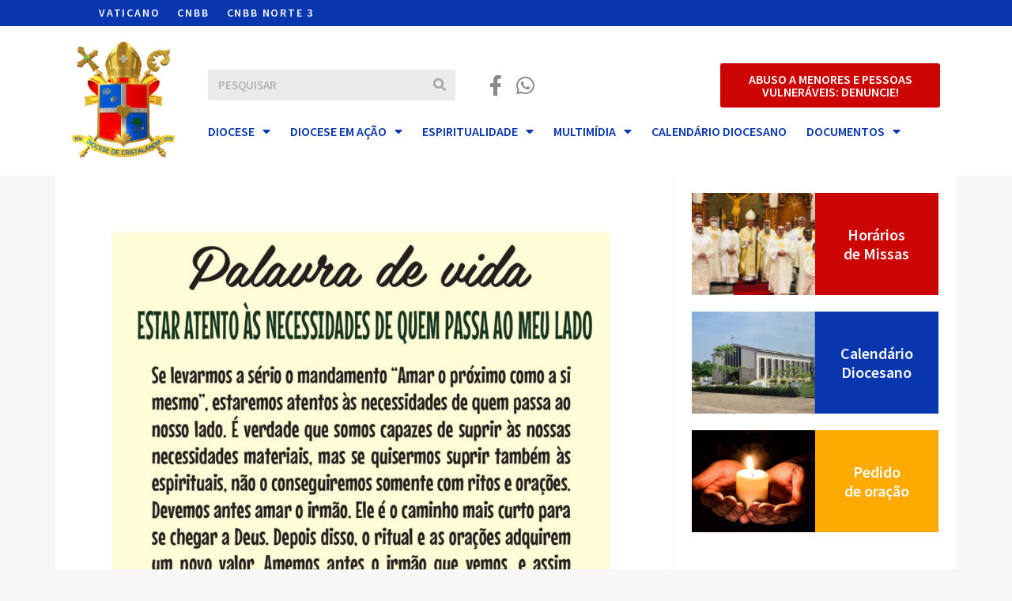

--- FILE ---
content_type: text/html; charset=UTF-8
request_url: https://diocesedecristalandia.org.br/palavra-de-vida/
body_size: 30193
content:
<!DOCTYPE html>

<html lang="pt-BR">

<head>
	<meta charset="UTF-8">
	<meta name="viewport" content="width=device-width, initial-scale=1">
	<link rel="profile" href="http://gmpg.org/xfn/11">
	<title>PALAVRA DE VIDA | Diocese de Cristalândia - Tocantins</title>
<meta name='robots' content='max-image-preview:large' />
	<style>img:is([sizes="auto" i], [sizes^="auto," i]) { contain-intrinsic-size: 3000px 1500px }</style>
	<link rel='dns-prefetch' href='//www.googletagmanager.com' />
<link rel="alternate" type="application/rss+xml" title="Feed para Diocese de Cristalândia - Tocantins &raquo;" href="https://diocesedecristalandia.org.br/feed/" />
<link rel="alternate" type="application/rss+xml" title="Feed de comentários para Diocese de Cristalândia - Tocantins &raquo;" href="https://diocesedecristalandia.org.br/comments/feed/" />
		<style class="wpbf-google-fonts"></style>
		<script>
window._wpemojiSettings = {"baseUrl":"https:\/\/s.w.org\/images\/core\/emoji\/16.0.1\/72x72\/","ext":".png","svgUrl":"https:\/\/s.w.org\/images\/core\/emoji\/16.0.1\/svg\/","svgExt":".svg","source":{"concatemoji":"https:\/\/diocesedecristalandia.org.br\/wp-includes\/js\/wp-emoji-release.min.js?ver=6.8.3"}};
/*! This file is auto-generated */
!function(s,n){var o,i,e;function c(e){try{var t={supportTests:e,timestamp:(new Date).valueOf()};sessionStorage.setItem(o,JSON.stringify(t))}catch(e){}}function p(e,t,n){e.clearRect(0,0,e.canvas.width,e.canvas.height),e.fillText(t,0,0);var t=new Uint32Array(e.getImageData(0,0,e.canvas.width,e.canvas.height).data),a=(e.clearRect(0,0,e.canvas.width,e.canvas.height),e.fillText(n,0,0),new Uint32Array(e.getImageData(0,0,e.canvas.width,e.canvas.height).data));return t.every(function(e,t){return e===a[t]})}function u(e,t){e.clearRect(0,0,e.canvas.width,e.canvas.height),e.fillText(t,0,0);for(var n=e.getImageData(16,16,1,1),a=0;a<n.data.length;a++)if(0!==n.data[a])return!1;return!0}function f(e,t,n,a){switch(t){case"flag":return n(e,"\ud83c\udff3\ufe0f\u200d\u26a7\ufe0f","\ud83c\udff3\ufe0f\u200b\u26a7\ufe0f")?!1:!n(e,"\ud83c\udde8\ud83c\uddf6","\ud83c\udde8\u200b\ud83c\uddf6")&&!n(e,"\ud83c\udff4\udb40\udc67\udb40\udc62\udb40\udc65\udb40\udc6e\udb40\udc67\udb40\udc7f","\ud83c\udff4\u200b\udb40\udc67\u200b\udb40\udc62\u200b\udb40\udc65\u200b\udb40\udc6e\u200b\udb40\udc67\u200b\udb40\udc7f");case"emoji":return!a(e,"\ud83e\udedf")}return!1}function g(e,t,n,a){var r="undefined"!=typeof WorkerGlobalScope&&self instanceof WorkerGlobalScope?new OffscreenCanvas(300,150):s.createElement("canvas"),o=r.getContext("2d",{willReadFrequently:!0}),i=(o.textBaseline="top",o.font="600 32px Arial",{});return e.forEach(function(e){i[e]=t(o,e,n,a)}),i}function t(e){var t=s.createElement("script");t.src=e,t.defer=!0,s.head.appendChild(t)}"undefined"!=typeof Promise&&(o="wpEmojiSettingsSupports",i=["flag","emoji"],n.supports={everything:!0,everythingExceptFlag:!0},e=new Promise(function(e){s.addEventListener("DOMContentLoaded",e,{once:!0})}),new Promise(function(t){var n=function(){try{var e=JSON.parse(sessionStorage.getItem(o));if("object"==typeof e&&"number"==typeof e.timestamp&&(new Date).valueOf()<e.timestamp+604800&&"object"==typeof e.supportTests)return e.supportTests}catch(e){}return null}();if(!n){if("undefined"!=typeof Worker&&"undefined"!=typeof OffscreenCanvas&&"undefined"!=typeof URL&&URL.createObjectURL&&"undefined"!=typeof Blob)try{var e="postMessage("+g.toString()+"("+[JSON.stringify(i),f.toString(),p.toString(),u.toString()].join(",")+"));",a=new Blob([e],{type:"text/javascript"}),r=new Worker(URL.createObjectURL(a),{name:"wpTestEmojiSupports"});return void(r.onmessage=function(e){c(n=e.data),r.terminate(),t(n)})}catch(e){}c(n=g(i,f,p,u))}t(n)}).then(function(e){for(var t in e)n.supports[t]=e[t],n.supports.everything=n.supports.everything&&n.supports[t],"flag"!==t&&(n.supports.everythingExceptFlag=n.supports.everythingExceptFlag&&n.supports[t]);n.supports.everythingExceptFlag=n.supports.everythingExceptFlag&&!n.supports.flag,n.DOMReady=!1,n.readyCallback=function(){n.DOMReady=!0}}).then(function(){return e}).then(function(){var e;n.supports.everything||(n.readyCallback(),(e=n.source||{}).concatemoji?t(e.concatemoji):e.wpemoji&&e.twemoji&&(t(e.twemoji),t(e.wpemoji)))}))}((window,document),window._wpemojiSettings);
</script>
<style id='wp-emoji-styles-inline-css'>

	img.wp-smiley, img.emoji {
		display: inline !important;
		border: none !important;
		box-shadow: none !important;
		height: 1em !important;
		width: 1em !important;
		margin: 0 0.07em !important;
		vertical-align: -0.1em !important;
		background: none !important;
		padding: 0 !important;
	}
</style>
<link rel='stylesheet' id='wp-block-library-css' href='https://diocesedecristalandia.org.br/wp-includes/css/dist/block-library/style.min.css?ver=6.8.3' media='all' />
<style id='global-styles-inline-css'>
:root{--wp--preset--aspect-ratio--square: 1;--wp--preset--aspect-ratio--4-3: 4/3;--wp--preset--aspect-ratio--3-4: 3/4;--wp--preset--aspect-ratio--3-2: 3/2;--wp--preset--aspect-ratio--2-3: 2/3;--wp--preset--aspect-ratio--16-9: 16/9;--wp--preset--aspect-ratio--9-16: 9/16;--wp--preset--color--black: #000000;--wp--preset--color--cyan-bluish-gray: #abb8c3;--wp--preset--color--white: #ffffff;--wp--preset--color--pale-pink: #f78da7;--wp--preset--color--vivid-red: #cf2e2e;--wp--preset--color--luminous-vivid-orange: #ff6900;--wp--preset--color--luminous-vivid-amber: #fcb900;--wp--preset--color--light-green-cyan: #7bdcb5;--wp--preset--color--vivid-green-cyan: #00d084;--wp--preset--color--pale-cyan-blue: #8ed1fc;--wp--preset--color--vivid-cyan-blue: #0693e3;--wp--preset--color--vivid-purple: #9b51e0;--wp--preset--gradient--vivid-cyan-blue-to-vivid-purple: linear-gradient(135deg,rgba(6,147,227,1) 0%,rgb(155,81,224) 100%);--wp--preset--gradient--light-green-cyan-to-vivid-green-cyan: linear-gradient(135deg,rgb(122,220,180) 0%,rgb(0,208,130) 100%);--wp--preset--gradient--luminous-vivid-amber-to-luminous-vivid-orange: linear-gradient(135deg,rgba(252,185,0,1) 0%,rgba(255,105,0,1) 100%);--wp--preset--gradient--luminous-vivid-orange-to-vivid-red: linear-gradient(135deg,rgba(255,105,0,1) 0%,rgb(207,46,46) 100%);--wp--preset--gradient--very-light-gray-to-cyan-bluish-gray: linear-gradient(135deg,rgb(238,238,238) 0%,rgb(169,184,195) 100%);--wp--preset--gradient--cool-to-warm-spectrum: linear-gradient(135deg,rgb(74,234,220) 0%,rgb(151,120,209) 20%,rgb(207,42,186) 40%,rgb(238,44,130) 60%,rgb(251,105,98) 80%,rgb(254,248,76) 100%);--wp--preset--gradient--blush-light-purple: linear-gradient(135deg,rgb(255,206,236) 0%,rgb(152,150,240) 100%);--wp--preset--gradient--blush-bordeaux: linear-gradient(135deg,rgb(254,205,165) 0%,rgb(254,45,45) 50%,rgb(107,0,62) 100%);--wp--preset--gradient--luminous-dusk: linear-gradient(135deg,rgb(255,203,112) 0%,rgb(199,81,192) 50%,rgb(65,88,208) 100%);--wp--preset--gradient--pale-ocean: linear-gradient(135deg,rgb(255,245,203) 0%,rgb(182,227,212) 50%,rgb(51,167,181) 100%);--wp--preset--gradient--electric-grass: linear-gradient(135deg,rgb(202,248,128) 0%,rgb(113,206,126) 100%);--wp--preset--gradient--midnight: linear-gradient(135deg,rgb(2,3,129) 0%,rgb(40,116,252) 100%);--wp--preset--font-size--small: 14px;--wp--preset--font-size--medium: 20px;--wp--preset--font-size--large: 20px;--wp--preset--font-size--x-large: 42px;--wp--preset--font-size--tiny: 12px;--wp--preset--font-size--regular: 16px;--wp--preset--font-size--larger: 32px;--wp--preset--font-size--extra: 44px;--wp--preset--spacing--20: 0.44rem;--wp--preset--spacing--30: 0.67rem;--wp--preset--spacing--40: 1rem;--wp--preset--spacing--50: 1.5rem;--wp--preset--spacing--60: 2.25rem;--wp--preset--spacing--70: 3.38rem;--wp--preset--spacing--80: 5.06rem;--wp--preset--shadow--natural: 6px 6px 9px rgba(0, 0, 0, 0.2);--wp--preset--shadow--deep: 12px 12px 50px rgba(0, 0, 0, 0.4);--wp--preset--shadow--sharp: 6px 6px 0px rgba(0, 0, 0, 0.2);--wp--preset--shadow--outlined: 6px 6px 0px -3px rgba(255, 255, 255, 1), 6px 6px rgba(0, 0, 0, 1);--wp--preset--shadow--crisp: 6px 6px 0px rgba(0, 0, 0, 1);}:root { --wp--style--global--content-size: 1000px;--wp--style--global--wide-size: 1400px; }:where(body) { margin: 0; }.wp-site-blocks > .alignleft { float: left; margin-right: 2em; }.wp-site-blocks > .alignright { float: right; margin-left: 2em; }.wp-site-blocks > .aligncenter { justify-content: center; margin-left: auto; margin-right: auto; }:where(.wp-site-blocks) > * { margin-block-start: 24px; margin-block-end: 0; }:where(.wp-site-blocks) > :first-child { margin-block-start: 0; }:where(.wp-site-blocks) > :last-child { margin-block-end: 0; }:root { --wp--style--block-gap: 24px; }:root :where(.is-layout-flow) > :first-child{margin-block-start: 0;}:root :where(.is-layout-flow) > :last-child{margin-block-end: 0;}:root :where(.is-layout-flow) > *{margin-block-start: 24px;margin-block-end: 0;}:root :where(.is-layout-constrained) > :first-child{margin-block-start: 0;}:root :where(.is-layout-constrained) > :last-child{margin-block-end: 0;}:root :where(.is-layout-constrained) > *{margin-block-start: 24px;margin-block-end: 0;}:root :where(.is-layout-flex){gap: 24px;}:root :where(.is-layout-grid){gap: 24px;}.is-layout-flow > .alignleft{float: left;margin-inline-start: 0;margin-inline-end: 2em;}.is-layout-flow > .alignright{float: right;margin-inline-start: 2em;margin-inline-end: 0;}.is-layout-flow > .aligncenter{margin-left: auto !important;margin-right: auto !important;}.is-layout-constrained > .alignleft{float: left;margin-inline-start: 0;margin-inline-end: 2em;}.is-layout-constrained > .alignright{float: right;margin-inline-start: 2em;margin-inline-end: 0;}.is-layout-constrained > .aligncenter{margin-left: auto !important;margin-right: auto !important;}.is-layout-constrained > :where(:not(.alignleft):not(.alignright):not(.alignfull)){max-width: var(--wp--style--global--content-size);margin-left: auto !important;margin-right: auto !important;}.is-layout-constrained > .alignwide{max-width: var(--wp--style--global--wide-size);}body .is-layout-flex{display: flex;}.is-layout-flex{flex-wrap: wrap;align-items: center;}.is-layout-flex > :is(*, div){margin: 0;}body .is-layout-grid{display: grid;}.is-layout-grid > :is(*, div){margin: 0;}body{padding-top: 0px;padding-right: 0px;padding-bottom: 0px;padding-left: 0px;}a:where(:not(.wp-element-button)){text-decoration: underline;}:root :where(.wp-element-button, .wp-block-button__link){background-color: #32373c;border-width: 0;color: #fff;font-family: inherit;font-size: inherit;line-height: inherit;padding: calc(0.667em + 2px) calc(1.333em + 2px);text-decoration: none;}.has-black-color{color: var(--wp--preset--color--black) !important;}.has-cyan-bluish-gray-color{color: var(--wp--preset--color--cyan-bluish-gray) !important;}.has-white-color{color: var(--wp--preset--color--white) !important;}.has-pale-pink-color{color: var(--wp--preset--color--pale-pink) !important;}.has-vivid-red-color{color: var(--wp--preset--color--vivid-red) !important;}.has-luminous-vivid-orange-color{color: var(--wp--preset--color--luminous-vivid-orange) !important;}.has-luminous-vivid-amber-color{color: var(--wp--preset--color--luminous-vivid-amber) !important;}.has-light-green-cyan-color{color: var(--wp--preset--color--light-green-cyan) !important;}.has-vivid-green-cyan-color{color: var(--wp--preset--color--vivid-green-cyan) !important;}.has-pale-cyan-blue-color{color: var(--wp--preset--color--pale-cyan-blue) !important;}.has-vivid-cyan-blue-color{color: var(--wp--preset--color--vivid-cyan-blue) !important;}.has-vivid-purple-color{color: var(--wp--preset--color--vivid-purple) !important;}.has-black-background-color{background-color: var(--wp--preset--color--black) !important;}.has-cyan-bluish-gray-background-color{background-color: var(--wp--preset--color--cyan-bluish-gray) !important;}.has-white-background-color{background-color: var(--wp--preset--color--white) !important;}.has-pale-pink-background-color{background-color: var(--wp--preset--color--pale-pink) !important;}.has-vivid-red-background-color{background-color: var(--wp--preset--color--vivid-red) !important;}.has-luminous-vivid-orange-background-color{background-color: var(--wp--preset--color--luminous-vivid-orange) !important;}.has-luminous-vivid-amber-background-color{background-color: var(--wp--preset--color--luminous-vivid-amber) !important;}.has-light-green-cyan-background-color{background-color: var(--wp--preset--color--light-green-cyan) !important;}.has-vivid-green-cyan-background-color{background-color: var(--wp--preset--color--vivid-green-cyan) !important;}.has-pale-cyan-blue-background-color{background-color: var(--wp--preset--color--pale-cyan-blue) !important;}.has-vivid-cyan-blue-background-color{background-color: var(--wp--preset--color--vivid-cyan-blue) !important;}.has-vivid-purple-background-color{background-color: var(--wp--preset--color--vivid-purple) !important;}.has-black-border-color{border-color: var(--wp--preset--color--black) !important;}.has-cyan-bluish-gray-border-color{border-color: var(--wp--preset--color--cyan-bluish-gray) !important;}.has-white-border-color{border-color: var(--wp--preset--color--white) !important;}.has-pale-pink-border-color{border-color: var(--wp--preset--color--pale-pink) !important;}.has-vivid-red-border-color{border-color: var(--wp--preset--color--vivid-red) !important;}.has-luminous-vivid-orange-border-color{border-color: var(--wp--preset--color--luminous-vivid-orange) !important;}.has-luminous-vivid-amber-border-color{border-color: var(--wp--preset--color--luminous-vivid-amber) !important;}.has-light-green-cyan-border-color{border-color: var(--wp--preset--color--light-green-cyan) !important;}.has-vivid-green-cyan-border-color{border-color: var(--wp--preset--color--vivid-green-cyan) !important;}.has-pale-cyan-blue-border-color{border-color: var(--wp--preset--color--pale-cyan-blue) !important;}.has-vivid-cyan-blue-border-color{border-color: var(--wp--preset--color--vivid-cyan-blue) !important;}.has-vivid-purple-border-color{border-color: var(--wp--preset--color--vivid-purple) !important;}.has-vivid-cyan-blue-to-vivid-purple-gradient-background{background: var(--wp--preset--gradient--vivid-cyan-blue-to-vivid-purple) !important;}.has-light-green-cyan-to-vivid-green-cyan-gradient-background{background: var(--wp--preset--gradient--light-green-cyan-to-vivid-green-cyan) !important;}.has-luminous-vivid-amber-to-luminous-vivid-orange-gradient-background{background: var(--wp--preset--gradient--luminous-vivid-amber-to-luminous-vivid-orange) !important;}.has-luminous-vivid-orange-to-vivid-red-gradient-background{background: var(--wp--preset--gradient--luminous-vivid-orange-to-vivid-red) !important;}.has-very-light-gray-to-cyan-bluish-gray-gradient-background{background: var(--wp--preset--gradient--very-light-gray-to-cyan-bluish-gray) !important;}.has-cool-to-warm-spectrum-gradient-background{background: var(--wp--preset--gradient--cool-to-warm-spectrum) !important;}.has-blush-light-purple-gradient-background{background: var(--wp--preset--gradient--blush-light-purple) !important;}.has-blush-bordeaux-gradient-background{background: var(--wp--preset--gradient--blush-bordeaux) !important;}.has-luminous-dusk-gradient-background{background: var(--wp--preset--gradient--luminous-dusk) !important;}.has-pale-ocean-gradient-background{background: var(--wp--preset--gradient--pale-ocean) !important;}.has-electric-grass-gradient-background{background: var(--wp--preset--gradient--electric-grass) !important;}.has-midnight-gradient-background{background: var(--wp--preset--gradient--midnight) !important;}.has-small-font-size{font-size: var(--wp--preset--font-size--small) !important;}.has-medium-font-size{font-size: var(--wp--preset--font-size--medium) !important;}.has-large-font-size{font-size: var(--wp--preset--font-size--large) !important;}.has-x-large-font-size{font-size: var(--wp--preset--font-size--x-large) !important;}.has-tiny-font-size{font-size: var(--wp--preset--font-size--tiny) !important;}.has-regular-font-size{font-size: var(--wp--preset--font-size--regular) !important;}.has-larger-font-size{font-size: var(--wp--preset--font-size--larger) !important;}.has-extra-font-size{font-size: var(--wp--preset--font-size--extra) !important;}
:root :where(.wp-block-pullquote){font-size: 1.5em;line-height: 1.6;}
</style>
<link rel='stylesheet' id='leaflet-css-css' href='https://diocesedecristalandia.org.br/wp-content/plugins/meow-lightbox/app/style.min.css?ver=1752068673' media='all' />
<link rel='stylesheet' id='rss-looper-css' href='https://diocesedecristalandia.org.br/wp-content/plugins/rss-looper/includes/css/rss-looper.css?ver=2.0.1' media='all' />
<link rel='stylesheet' id='rss-looper_public-css' href='https://diocesedecristalandia.org.br/wp-content/plugins/rss-looper/public/css/rss-looper-public.css?ver=2.0.1' media='all' />
<link rel='stylesheet' id='wpbf-icon-font-css' href='https://diocesedecristalandia.org.br/wp-content/themes/page-builder-framework/css/min/iconfont-min.css?ver=2.11.3' media='all' />
<link rel='stylesheet' id='wpbf-style-css' href='https://diocesedecristalandia.org.br/wp-content/themes/page-builder-framework/css/min/style-min.css?ver=2.11.3' media='all' />
<style id='wpbf-style-inline-css'>
.wpbf-archive-content .wpbf-post{text-align:left;}
</style>
<link rel='stylesheet' id='wpbf-responsive-css' href='https://diocesedecristalandia.org.br/wp-content/themes/page-builder-framework/css/min/responsive-min.css?ver=2.11.3' media='all' />
<link rel='stylesheet' id='dflip-style-css' href='https://diocesedecristalandia.org.br/wp-content/plugins/3d-flipbook-dflip-lite/assets/css/dflip.min.css?ver=2.3.57' media='all' />
<link rel='stylesheet' id='elementor-frontend-css' href='https://diocesedecristalandia.org.br/wp-content/plugins/elementor/assets/css/frontend.min.css?ver=3.25.11' media='all' />
<style id='elementor-frontend-inline-css'>
.elementor-kit-8884{--e-global-color-primary:#6EC1E4;--e-global-color-secondary:#54595F;--e-global-color-text:#7A7A7A;--e-global-color-accent:#61CE70;--e-global-color-b0778fb:#F7F7F7;--e-global-color-9704601:#CD0404;--e-global-color-b907cee:#FFAA00;--e-global-color-f7c857b:#0736AF;--e-global-color-941995b:#202020;--e-global-color-4e07b65:#888888;--e-global-typography-primary-font-family:"Roboto";--e-global-typography-primary-font-weight:600;--e-global-typography-secondary-font-family:"Roboto Slab";--e-global-typography-secondary-font-weight:400;--e-global-typography-text-font-family:"Roboto";--e-global-typography-text-font-weight:400;--e-global-typography-accent-font-family:"Roboto";--e-global-typography-accent-font-weight:500;font-family:"Source Sans Pro", Sans-serif;}.elementor-kit-8884 button,.elementor-kit-8884 input[type="button"],.elementor-kit-8884 input[type="submit"],.elementor-kit-8884 .elementor-button{background-color:#CD0404;font-family:"Source Sans Pro", Sans-serif;color:#FFFFFF;}.elementor-kit-8884 e-page-transition{background-color:#FFBC7D;}.elementor-kit-8884 a{font-family:"Source Sans Pro", Sans-serif;}.elementor-kit-8884 h1{font-family:"Source Sans Pro", Sans-serif;}.elementor-kit-8884 h2{font-family:"Source Sans Pro", Sans-serif;}.elementor-kit-8884 h3{font-family:"Source Sans Pro", Sans-serif;}.elementor-kit-8884 h4{font-family:"Source Sans Pro", Sans-serif;}.elementor-section.elementor-section-boxed > .elementor-container{max-width:1140px;}.e-con{--container-max-width:1140px;}.elementor-widget:not(:last-child){margin-block-end:20px;}.elementor-element{--widgets-spacing:20px 20px;}{}h1.entry-title{display:var(--page-title-display);}@media(max-width:1024px){.elementor-section.elementor-section-boxed > .elementor-container{max-width:1024px;}.e-con{--container-max-width:1024px;}}@media(max-width:767px){.elementor-section.elementor-section-boxed > .elementor-container{max-width:767px;}.e-con{--container-max-width:767px;}}
.elementor-8991 .elementor-element.elementor-element-36a3a20:not(.elementor-motion-effects-element-type-background), .elementor-8991 .elementor-element.elementor-element-36a3a20 > .elementor-motion-effects-container > .elementor-motion-effects-layer{background-color:#0736AF;}.elementor-8991 .elementor-element.elementor-element-36a3a20{transition:background 0.3s, border 0.3s, border-radius 0.3s, box-shadow 0.3s;margin-top:0px;margin-bottom:0px;}.elementor-8991 .elementor-element.elementor-element-36a3a20 > .elementor-background-overlay{transition:background 0.3s, border-radius 0.3s, opacity 0.3s;}.elementor-8991 .elementor-element.elementor-element-a59268b > .elementor-element-populated{transition:background 0.3s, border 0.3s, border-radius 0.3s, box-shadow 0.3s;}.elementor-8991 .elementor-element.elementor-element-a59268b > .elementor-element-populated > .elementor-background-overlay{transition:background 0.3s, border-radius 0.3s, opacity 0.3s;}.elementor-widget-icon-list .elementor-icon-list-item:not(:last-child):after{border-color:var( --e-global-color-text );}.elementor-widget-icon-list .elementor-icon-list-icon i{color:var( --e-global-color-primary );}.elementor-widget-icon-list .elementor-icon-list-icon svg{fill:var( --e-global-color-primary );}.elementor-widget-icon-list .elementor-icon-list-item > .elementor-icon-list-text, .elementor-widget-icon-list .elementor-icon-list-item > a{font-family:var( --e-global-typography-text-font-family ), Sans-serif;font-weight:var( --e-global-typography-text-font-weight );}.elementor-widget-icon-list .elementor-icon-list-text{color:var( --e-global-color-secondary );}.elementor-8991 .elementor-element.elementor-element-c63a3e4 > .elementor-widget-container{margin:0px 0px 0px 50px;}.elementor-8991 .elementor-element.elementor-element-c63a3e4 .elementor-icon-list-items:not(.elementor-inline-items) .elementor-icon-list-item:not(:last-child){padding-bottom:calc(22px/2);}.elementor-8991 .elementor-element.elementor-element-c63a3e4 .elementor-icon-list-items:not(.elementor-inline-items) .elementor-icon-list-item:not(:first-child){margin-top:calc(22px/2);}.elementor-8991 .elementor-element.elementor-element-c63a3e4 .elementor-icon-list-items.elementor-inline-items .elementor-icon-list-item{margin-right:calc(22px/2);margin-left:calc(22px/2);}.elementor-8991 .elementor-element.elementor-element-c63a3e4 .elementor-icon-list-items.elementor-inline-items{margin-right:calc(-22px/2);margin-left:calc(-22px/2);}body.rtl .elementor-8991 .elementor-element.elementor-element-c63a3e4 .elementor-icon-list-items.elementor-inline-items .elementor-icon-list-item:after{left:calc(-22px/2);}body:not(.rtl) .elementor-8991 .elementor-element.elementor-element-c63a3e4 .elementor-icon-list-items.elementor-inline-items .elementor-icon-list-item:after{right:calc(-22px/2);}.elementor-8991 .elementor-element.elementor-element-c63a3e4 .elementor-icon-list-icon i{transition:color 0.3s;}.elementor-8991 .elementor-element.elementor-element-c63a3e4 .elementor-icon-list-icon svg{transition:fill 0.3s;}.elementor-8991 .elementor-element.elementor-element-c63a3e4{--e-icon-list-icon-size:14px;--icon-vertical-offset:0px;}.elementor-8991 .elementor-element.elementor-element-c63a3e4 .elementor-icon-list-item > .elementor-icon-list-text, .elementor-8991 .elementor-element.elementor-element-c63a3e4 .elementor-icon-list-item > a{font-family:"Source Sans Pro", Sans-serif;font-size:14px;font-weight:600;text-transform:uppercase;letter-spacing:1.8px;}.elementor-8991 .elementor-element.elementor-element-c63a3e4 .elementor-icon-list-text{color:#FFFFFF;transition:color 0.3s;}.elementor-8991 .elementor-element.elementor-element-04ba7cb > .elementor-container > .elementor-column > .elementor-widget-wrap{align-content:center;align-items:center;}.elementor-8991 .elementor-element.elementor-element-04ba7cb:not(.elementor-motion-effects-element-type-background), .elementor-8991 .elementor-element.elementor-element-04ba7cb > .elementor-motion-effects-container > .elementor-motion-effects-layer{background-color:#FFFFFF;}.elementor-8991 .elementor-element.elementor-element-04ba7cb{transition:background 0.3s, border 0.3s, border-radius 0.3s, box-shadow 0.3s;}.elementor-8991 .elementor-element.elementor-element-04ba7cb > .elementor-background-overlay{transition:background 0.3s, border-radius 0.3s, opacity 0.3s;}.elementor-widget-theme-site-logo .widget-image-caption{color:var( --e-global-color-text );font-family:var( --e-global-typography-text-font-family ), Sans-serif;font-weight:var( --e-global-typography-text-font-weight );}.elementor-8991 .elementor-element.elementor-element-723edef{text-align:left;}.elementor-8991 .elementor-element.elementor-element-9924914 > .elementor-container > .elementor-column > .elementor-widget-wrap{align-content:center;align-items:center;}.elementor-widget-search-form input[type="search"].elementor-search-form__input{font-family:var( --e-global-typography-text-font-family ), Sans-serif;font-weight:var( --e-global-typography-text-font-weight );}.elementor-widget-search-form .elementor-search-form__input,
					.elementor-widget-search-form .elementor-search-form__icon,
					.elementor-widget-search-form .elementor-lightbox .dialog-lightbox-close-button,
					.elementor-widget-search-form .elementor-lightbox .dialog-lightbox-close-button:hover,
					.elementor-widget-search-form.elementor-search-form--skin-full_screen input[type="search"].elementor-search-form__input{color:var( --e-global-color-text );fill:var( --e-global-color-text );}.elementor-widget-search-form .elementor-search-form__submit{font-family:var( --e-global-typography-text-font-family ), Sans-serif;font-weight:var( --e-global-typography-text-font-weight );background-color:var( --e-global-color-secondary );}.elementor-8991 .elementor-element.elementor-element-45c7519 .elementor-search-form__container{min-height:39px;}.elementor-8991 .elementor-element.elementor-element-45c7519 .elementor-search-form__submit{min-width:39px;--e-search-form-submit-text-color:#20202059;background-color:#EBEBEB;}body:not(.rtl) .elementor-8991 .elementor-element.elementor-element-45c7519 .elementor-search-form__icon{padding-left:calc(39px / 3);}body.rtl .elementor-8991 .elementor-element.elementor-element-45c7519 .elementor-search-form__icon{padding-right:calc(39px / 3);}.elementor-8991 .elementor-element.elementor-element-45c7519 .elementor-search-form__input, .elementor-8991 .elementor-element.elementor-element-45c7519.elementor-search-form--button-type-text .elementor-search-form__submit{padding-left:calc(39px / 3);padding-right:calc(39px / 3);}.elementor-8991 .elementor-element.elementor-element-45c7519 input[type="search"].elementor-search-form__input{font-family:"Source Sans Pro", Sans-serif;font-weight:600;text-transform:uppercase;}.elementor-8991 .elementor-element.elementor-element-45c7519 .elementor-search-form__input,
					.elementor-8991 .elementor-element.elementor-element-45c7519 .elementor-search-form__icon,
					.elementor-8991 .elementor-element.elementor-element-45c7519 .elementor-lightbox .dialog-lightbox-close-button,
					.elementor-8991 .elementor-element.elementor-element-45c7519 .elementor-lightbox .dialog-lightbox-close-button:hover,
					.elementor-8991 .elementor-element.elementor-element-45c7519.elementor-search-form--skin-full_screen input[type="search"].elementor-search-form__input{color:#20202078;fill:#20202078;}.elementor-8991 .elementor-element.elementor-element-45c7519:not(.elementor-search-form--skin-full_screen) .elementor-search-form__container{background-color:#EBEBEB;border-width:0px 0px 0px 0px;border-radius:3px;}.elementor-8991 .elementor-element.elementor-element-45c7519.elementor-search-form--skin-full_screen input[type="search"].elementor-search-form__input{background-color:#EBEBEB;border-width:0px 0px 0px 0px;border-radius:3px;}.elementor-8991 .elementor-element.elementor-element-8e259d9 .elementor-icon-list-items:not(.elementor-inline-items) .elementor-icon-list-item:not(:last-child){padding-bottom:calc(0px/2);}.elementor-8991 .elementor-element.elementor-element-8e259d9 .elementor-icon-list-items:not(.elementor-inline-items) .elementor-icon-list-item:not(:first-child){margin-top:calc(0px/2);}.elementor-8991 .elementor-element.elementor-element-8e259d9 .elementor-icon-list-items.elementor-inline-items .elementor-icon-list-item{margin-right:calc(0px/2);margin-left:calc(0px/2);}.elementor-8991 .elementor-element.elementor-element-8e259d9 .elementor-icon-list-items.elementor-inline-items{margin-right:calc(-0px/2);margin-left:calc(-0px/2);}body.rtl .elementor-8991 .elementor-element.elementor-element-8e259d9 .elementor-icon-list-items.elementor-inline-items .elementor-icon-list-item:after{left:calc(-0px/2);}body:not(.rtl) .elementor-8991 .elementor-element.elementor-element-8e259d9 .elementor-icon-list-items.elementor-inline-items .elementor-icon-list-item:after{right:calc(-0px/2);}.elementor-8991 .elementor-element.elementor-element-8e259d9 .elementor-icon-list-icon i{color:#888888;transition:color 0.3s;}.elementor-8991 .elementor-element.elementor-element-8e259d9 .elementor-icon-list-icon svg{fill:#888888;transition:fill 0.3s;}.elementor-8991 .elementor-element.elementor-element-8e259d9{--e-icon-list-icon-size:26px;--icon-vertical-offset:0px;}.elementor-8991 .elementor-element.elementor-element-8e259d9 .elementor-icon-list-text{transition:color 0.3s;}.elementor-widget-button .elementor-button{background-color:var( --e-global-color-accent );font-family:var( --e-global-typography-accent-font-family ), Sans-serif;font-weight:var( --e-global-typography-accent-font-weight );}.elementor-8991 .elementor-element.elementor-element-8d4630a .elementor-button{background-color:#FFFFFF;font-family:"Source Sans Pro", Sans-serif;font-size:16px;font-weight:600;text-transform:uppercase;fill:var( --e-global-color-9704601 );color:var( --e-global-color-9704601 );padding:0px 0px 0px 0px;}.elementor-8991 .elementor-element.elementor-element-8d4630a .elementor-button-content-wrapper{flex-direction:row;}.elementor-8991 .elementor-element.elementor-element-8d4630a .elementor-button .elementor-button-content-wrapper{gap:8px;}.elementor-8991 .elementor-element.elementor-element-6dc772f .elementor-button{background-color:var( --e-global-color-9704601 );font-family:"Source Sans Pro", Sans-serif;font-size:16px;font-weight:600;text-transform:uppercase;fill:#FFFFFF;color:#FFFFFF;}.elementor-8991 .elementor-element.elementor-element-e0a5af9 > .elementor-container > .elementor-column > .elementor-widget-wrap{align-content:center;align-items:center;}.elementor-8991 .elementor-element.elementor-element-e0a5af9{transition:background 0.3s, border 0.3s, border-radius 0.3s, box-shadow 0.3s;}.elementor-8991 .elementor-element.elementor-element-e0a5af9 > .elementor-background-overlay{transition:background 0.3s, border-radius 0.3s, opacity 0.3s;}.elementor-widget-nav-menu .elementor-nav-menu .elementor-item{font-family:var( --e-global-typography-primary-font-family ), Sans-serif;font-weight:var( --e-global-typography-primary-font-weight );}.elementor-widget-nav-menu .elementor-nav-menu--main .elementor-item{color:var( --e-global-color-text );fill:var( --e-global-color-text );}.elementor-widget-nav-menu .elementor-nav-menu--main .elementor-item:hover,
					.elementor-widget-nav-menu .elementor-nav-menu--main .elementor-item.elementor-item-active,
					.elementor-widget-nav-menu .elementor-nav-menu--main .elementor-item.highlighted,
					.elementor-widget-nav-menu .elementor-nav-menu--main .elementor-item:focus{color:var( --e-global-color-accent );fill:var( --e-global-color-accent );}.elementor-widget-nav-menu .elementor-nav-menu--main:not(.e--pointer-framed) .elementor-item:before,
					.elementor-widget-nav-menu .elementor-nav-menu--main:not(.e--pointer-framed) .elementor-item:after{background-color:var( --e-global-color-accent );}.elementor-widget-nav-menu .e--pointer-framed .elementor-item:before,
					.elementor-widget-nav-menu .e--pointer-framed .elementor-item:after{border-color:var( --e-global-color-accent );}.elementor-widget-nav-menu{--e-nav-menu-divider-color:var( --e-global-color-text );}.elementor-widget-nav-menu .elementor-nav-menu--dropdown .elementor-item, .elementor-widget-nav-menu .elementor-nav-menu--dropdown  .elementor-sub-item{font-family:var( --e-global-typography-accent-font-family ), Sans-serif;font-weight:var( --e-global-typography-accent-font-weight );}.elementor-8991 .elementor-element.elementor-element-45a1030 .elementor-menu-toggle{margin:0 auto;}.elementor-8991 .elementor-element.elementor-element-45a1030 .elementor-nav-menu .elementor-item{font-family:"Source Sans Pro", Sans-serif;font-weight:600;text-transform:uppercase;}.elementor-8991 .elementor-element.elementor-element-45a1030 .elementor-nav-menu--main .elementor-item{color:#0736AF;fill:#0736AF;padding-left:0px;padding-right:0px;padding-top:0px;padding-bottom:0px;}.elementor-8991 .elementor-element.elementor-element-45a1030 .elementor-nav-menu--main .elementor-item:hover,
					.elementor-8991 .elementor-element.elementor-element-45a1030 .elementor-nav-menu--main .elementor-item.elementor-item-active,
					.elementor-8991 .elementor-element.elementor-element-45a1030 .elementor-nav-menu--main .elementor-item.highlighted,
					.elementor-8991 .elementor-element.elementor-element-45a1030 .elementor-nav-menu--main .elementor-item:focus{color:#0736AF;fill:#0736AF;}.elementor-8991 .elementor-element.elementor-element-45a1030{--e-nav-menu-horizontal-menu-item-margin:calc( 25px / 2 );}.elementor-8991 .elementor-element.elementor-element-45a1030 .elementor-nav-menu--main:not(.elementor-nav-menu--layout-horizontal) .elementor-nav-menu > li:not(:last-child){margin-bottom:25px;}.elementor-8991 .elementor-element.elementor-element-45a1030 .elementor-nav-menu--dropdown a, .elementor-8991 .elementor-element.elementor-element-45a1030 .elementor-menu-toggle{color:#FFFFFF;}.elementor-8991 .elementor-element.elementor-element-45a1030 .elementor-nav-menu--dropdown{background-color:#0736AF;border-radius:6px 6px 6px 6px;}.elementor-8991 .elementor-element.elementor-element-45a1030 .elementor-nav-menu--dropdown a:hover,
					.elementor-8991 .elementor-element.elementor-element-45a1030 .elementor-nav-menu--dropdown a.elementor-item-active,
					.elementor-8991 .elementor-element.elementor-element-45a1030 .elementor-nav-menu--dropdown a.highlighted{background-color:#0B276F;}.elementor-8991 .elementor-element.elementor-element-45a1030 .elementor-nav-menu--dropdown li:first-child a{border-top-left-radius:6px;border-top-right-radius:6px;}.elementor-8991 .elementor-element.elementor-element-45a1030 .elementor-nav-menu--dropdown li:last-child a{border-bottom-right-radius:6px;border-bottom-left-radius:6px;}.elementor-8991 .elementor-element.elementor-element-45a1030 .elementor-nav-menu--main > .elementor-nav-menu > li > .elementor-nav-menu--dropdown, .elementor-8991 .elementor-element.elementor-element-45a1030 .elementor-nav-menu__container.elementor-nav-menu--dropdown{margin-top:15px !important;}.elementor-8991 .elementor-element.elementor-element-77a6a10 > .elementor-container > .elementor-column > .elementor-widget-wrap{align-content:center;align-items:center;}.elementor-8991 .elementor-element.elementor-element-77a6a10:not(.elementor-motion-effects-element-type-background), .elementor-8991 .elementor-element.elementor-element-77a6a10 > .elementor-motion-effects-container > .elementor-motion-effects-layer{background-color:#FFFFFF;}.elementor-8991 .elementor-element.elementor-element-77a6a10{transition:background 0.3s, border 0.3s, border-radius 0.3s, box-shadow 0.3s;}.elementor-8991 .elementor-element.elementor-element-77a6a10 > .elementor-background-overlay{transition:background 0.3s, border-radius 0.3s, opacity 0.3s;}.elementor-widget-icon.elementor-view-stacked .elementor-icon{background-color:var( --e-global-color-primary );}.elementor-widget-icon.elementor-view-framed .elementor-icon, .elementor-widget-icon.elementor-view-default .elementor-icon{color:var( --e-global-color-primary );border-color:var( --e-global-color-primary );}.elementor-widget-icon.elementor-view-framed .elementor-icon, .elementor-widget-icon.elementor-view-default .elementor-icon svg{fill:var( --e-global-color-primary );}.elementor-8991 .elementor-element.elementor-element-0a1134e .elementor-icon-wrapper{text-align:center;}.elementor-8991 .elementor-element.elementor-element-0a1134e.elementor-view-stacked .elementor-icon{background-color:var( --e-global-color-9704601 );}.elementor-8991 .elementor-element.elementor-element-0a1134e.elementor-view-framed .elementor-icon, .elementor-8991 .elementor-element.elementor-element-0a1134e.elementor-view-default .elementor-icon{color:var( --e-global-color-9704601 );border-color:var( --e-global-color-9704601 );}.elementor-8991 .elementor-element.elementor-element-0a1134e.elementor-view-framed .elementor-icon, .elementor-8991 .elementor-element.elementor-element-0a1134e.elementor-view-default .elementor-icon svg{fill:var( --e-global-color-9704601 );}.elementor-8991 .elementor-element.elementor-element-0a1134e.elementor-view-stacked .elementor-icon:hover{background-color:var( --e-global-color-9704601 );color:#FFFFFF;}.elementor-8991 .elementor-element.elementor-element-0a1134e.elementor-view-framed .elementor-icon:hover, .elementor-8991 .elementor-element.elementor-element-0a1134e.elementor-view-default .elementor-icon:hover{color:var( --e-global-color-9704601 );border-color:var( --e-global-color-9704601 );}.elementor-8991 .elementor-element.elementor-element-0a1134e.elementor-view-framed .elementor-icon:hover, .elementor-8991 .elementor-element.elementor-element-0a1134e.elementor-view-default .elementor-icon:hover svg{fill:var( --e-global-color-9704601 );}.elementor-8991 .elementor-element.elementor-element-0a1134e.elementor-view-framed .elementor-icon:hover{background-color:#FFFFFF;}.elementor-8991 .elementor-element.elementor-element-0a1134e.elementor-view-stacked .elementor-icon:hover svg{fill:#FFFFFF;}.elementor-8991 .elementor-element.elementor-element-7a783c0{text-align:left;}.elementor-8991 .elementor-element.elementor-element-ee739ae .elementor-search-form{text-align:center;}.elementor-8991 .elementor-element.elementor-element-ee739ae .elementor-search-form__toggle{--e-search-form-toggle-size:33px;--e-search-form-toggle-color:#FFFFFF;--e-search-form-toggle-background-color:var( --e-global-color-9704601 );}.elementor-8991 .elementor-element.elementor-element-ee739ae input[type="search"].elementor-search-form__input{font-family:"Source Sans Pro", Sans-serif;font-weight:600;text-transform:uppercase;}.elementor-8991 .elementor-element.elementor-element-ee739ae .elementor-search-form__input,
					.elementor-8991 .elementor-element.elementor-element-ee739ae .elementor-search-form__icon,
					.elementor-8991 .elementor-element.elementor-element-ee739ae .elementor-lightbox .dialog-lightbox-close-button,
					.elementor-8991 .elementor-element.elementor-element-ee739ae .elementor-lightbox .dialog-lightbox-close-button:hover,
					.elementor-8991 .elementor-element.elementor-element-ee739ae.elementor-search-form--skin-full_screen input[type="search"].elementor-search-form__input{color:#FFFFFF;fill:#FFFFFF;}.elementor-8991 .elementor-element.elementor-element-ee739ae:not(.elementor-search-form--skin-full_screen) .elementor-search-form__container{border-width:0px 0px 0px 0px;border-radius:3px;}.elementor-8991 .elementor-element.elementor-element-ee739ae.elementor-search-form--skin-full_screen input[type="search"].elementor-search-form__input{border-width:0px 0px 0px 0px;border-radius:3px;}.elementor-theme-builder-content-area{height:400px;}.elementor-location-header:before, .elementor-location-footer:before{content:"";display:table;clear:both;}@media(max-width:767px){.elementor-8991 .elementor-element.elementor-element-dc1525f{width:20%;}.elementor-8991 .elementor-element.elementor-element-0a1134e .elementor-icon{font-size:20px;}.elementor-8991 .elementor-element.elementor-element-0a1134e .elementor-icon svg{height:20px;}.elementor-8991 .elementor-element.elementor-element-0baeea5{width:60%;}.elementor-8991 .elementor-element.elementor-element-7a783c0{text-align:center;}.elementor-8991 .elementor-element.elementor-element-68149cf{width:20%;}.elementor-8991 .elementor-element.elementor-element-ee739ae input[type="search"].elementor-search-form__input{font-size:18px;}}@media(min-width:768px){.elementor-8991 .elementor-element.elementor-element-bc72389{width:15.2%;}.elementor-8991 .elementor-element.elementor-element-be06d2c{width:84.8%;}.elementor-8991 .elementor-element.elementor-element-95707f1{width:35.103%;}.elementor-8991 .elementor-element.elementor-element-862d8a8{width:13.24%;}.elementor-8991 .elementor-element.elementor-element-5cdd48c{width:20.074%;}.elementor-8991 .elementor-element.elementor-element-a49677f{width:31.504%;}}
.elementor-9003 .elementor-element.elementor-element-ae76271:not(.elementor-motion-effects-element-type-background), .elementor-9003 .elementor-element.elementor-element-ae76271 > .elementor-motion-effects-container > .elementor-motion-effects-layer{background-color:var( --e-global-color-b907cee );}.elementor-9003 .elementor-element.elementor-element-ae76271 > .elementor-container{min-height:365px;}.elementor-9003 .elementor-element.elementor-element-ae76271{transition:background 0.3s, border 0.3s, border-radius 0.3s, box-shadow 0.3s;}.elementor-9003 .elementor-element.elementor-element-ae76271 > .elementor-background-overlay{transition:background 0.3s, border-radius 0.3s, opacity 0.3s;}.elementor-widget-image .widget-image-caption{color:var( --e-global-color-text );font-family:var( --e-global-typography-text-font-family ), Sans-serif;font-weight:var( --e-global-typography-text-font-weight );}.elementor-9003 .elementor-element.elementor-element-9b0b4a5{text-align:left;}.elementor-9003 .elementor-element.elementor-element-ae923dc > .elementor-widget-wrap > .elementor-widget:not(.elementor-widget__width-auto):not(.elementor-widget__width-initial):not(:last-child):not(.elementor-absolute){margin-bottom:8px;}.elementor-widget-heading .elementor-heading-title{color:var( --e-global-color-primary );font-family:var( --e-global-typography-primary-font-family ), Sans-serif;font-weight:var( --e-global-typography-primary-font-weight );}.elementor-9003 .elementor-element.elementor-element-bb29976 .elementor-heading-title{color:var( --e-global-color-941995b );font-family:"Source Sans Pro", Sans-serif;font-size:36px;font-weight:600;}.elementor-widget-divider{--divider-color:var( --e-global-color-secondary );}.elementor-widget-divider .elementor-divider__text{color:var( --e-global-color-secondary );font-family:var( --e-global-typography-secondary-font-family ), Sans-serif;font-weight:var( --e-global-typography-secondary-font-weight );}.elementor-widget-divider.elementor-view-stacked .elementor-icon{background-color:var( --e-global-color-secondary );}.elementor-widget-divider.elementor-view-framed .elementor-icon, .elementor-widget-divider.elementor-view-default .elementor-icon{color:var( --e-global-color-secondary );border-color:var( --e-global-color-secondary );}.elementor-widget-divider.elementor-view-framed .elementor-icon, .elementor-widget-divider.elementor-view-default .elementor-icon svg{fill:var( --e-global-color-secondary );}.elementor-9003 .elementor-element.elementor-element-4d1aefe{--divider-border-style:solid;--divider-color:var( --e-global-color-9704601 );--divider-border-width:2px;}.elementor-9003 .elementor-element.elementor-element-4d1aefe .elementor-divider-separator{width:84px;}.elementor-9003 .elementor-element.elementor-element-4d1aefe .elementor-divider{padding-block-start:2px;padding-block-end:2px;}.elementor-9003 .elementor-element.elementor-element-46ce28d .elementor-heading-title{color:var( --e-global-color-941995b );font-family:"Source Sans Pro", Sans-serif;font-size:20px;font-weight:600;}.elementor-widget-icon-list .elementor-icon-list-item:not(:last-child):after{border-color:var( --e-global-color-text );}.elementor-widget-icon-list .elementor-icon-list-icon i{color:var( --e-global-color-primary );}.elementor-widget-icon-list .elementor-icon-list-icon svg{fill:var( --e-global-color-primary );}.elementor-widget-icon-list .elementor-icon-list-item > .elementor-icon-list-text, .elementor-widget-icon-list .elementor-icon-list-item > a{font-family:var( --e-global-typography-text-font-family ), Sans-serif;font-weight:var( --e-global-typography-text-font-weight );}.elementor-widget-icon-list .elementor-icon-list-text{color:var( --e-global-color-secondary );}.elementor-9003 .elementor-element.elementor-element-8d0c68c .elementor-icon-list-items:not(.elementor-inline-items) .elementor-icon-list-item:not(:last-child){padding-bottom:calc(12px/2);}.elementor-9003 .elementor-element.elementor-element-8d0c68c .elementor-icon-list-items:not(.elementor-inline-items) .elementor-icon-list-item:not(:first-child){margin-top:calc(12px/2);}.elementor-9003 .elementor-element.elementor-element-8d0c68c .elementor-icon-list-items.elementor-inline-items .elementor-icon-list-item{margin-right:calc(12px/2);margin-left:calc(12px/2);}.elementor-9003 .elementor-element.elementor-element-8d0c68c .elementor-icon-list-items.elementor-inline-items{margin-right:calc(-12px/2);margin-left:calc(-12px/2);}body.rtl .elementor-9003 .elementor-element.elementor-element-8d0c68c .elementor-icon-list-items.elementor-inline-items .elementor-icon-list-item:after{left:calc(-12px/2);}body:not(.rtl) .elementor-9003 .elementor-element.elementor-element-8d0c68c .elementor-icon-list-items.elementor-inline-items .elementor-icon-list-item:after{right:calc(-12px/2);}.elementor-9003 .elementor-element.elementor-element-8d0c68c .elementor-icon-list-icon i{transition:color 0.3s;}.elementor-9003 .elementor-element.elementor-element-8d0c68c .elementor-icon-list-icon svg{transition:fill 0.3s;}.elementor-9003 .elementor-element.elementor-element-8d0c68c{--e-icon-list-icon-size:14px;--icon-vertical-offset:0px;}.elementor-9003 .elementor-element.elementor-element-8d0c68c .elementor-icon-list-item > .elementor-icon-list-text, .elementor-9003 .elementor-element.elementor-element-8d0c68c .elementor-icon-list-item > a{font-family:"Source Sans Pro", Sans-serif;font-size:18px;font-weight:400;}.elementor-9003 .elementor-element.elementor-element-8d0c68c .elementor-icon-list-text{color:#FFFFFF;transition:color 0.3s;}.elementor-9003 .elementor-element.elementor-element-6ba44b9 > .elementor-widget-wrap > .elementor-widget:not(.elementor-widget__width-auto):not(.elementor-widget__width-initial):not(:last-child):not(.elementor-absolute){margin-bottom:8px;}.elementor-9003 .elementor-element.elementor-element-520fcba .elementor-heading-title{color:var( --e-global-color-941995b );font-family:"Source Sans Pro", Sans-serif;font-size:36px;font-weight:600;}.elementor-9003 .elementor-element.elementor-element-41dd8ad{--divider-border-style:solid;--divider-color:var( --e-global-color-9704601 );--divider-border-width:2px;}.elementor-9003 .elementor-element.elementor-element-41dd8ad .elementor-divider-separator{width:84px;}.elementor-9003 .elementor-element.elementor-element-41dd8ad .elementor-divider{padding-block-start:2px;padding-block-end:2px;}.elementor-9003 .elementor-element.elementor-element-e84b29f .elementor-heading-title{color:var( --e-global-color-941995b );font-family:"Source Sans Pro", Sans-serif;font-size:20px;font-weight:600;}.elementor-9003 .elementor-element.elementor-element-0a1c7d4 .elementor-icon-list-items:not(.elementor-inline-items) .elementor-icon-list-item:not(:last-child){padding-bottom:calc(12px/2);}.elementor-9003 .elementor-element.elementor-element-0a1c7d4 .elementor-icon-list-items:not(.elementor-inline-items) .elementor-icon-list-item:not(:first-child){margin-top:calc(12px/2);}.elementor-9003 .elementor-element.elementor-element-0a1c7d4 .elementor-icon-list-items.elementor-inline-items .elementor-icon-list-item{margin-right:calc(12px/2);margin-left:calc(12px/2);}.elementor-9003 .elementor-element.elementor-element-0a1c7d4 .elementor-icon-list-items.elementor-inline-items{margin-right:calc(-12px/2);margin-left:calc(-12px/2);}body.rtl .elementor-9003 .elementor-element.elementor-element-0a1c7d4 .elementor-icon-list-items.elementor-inline-items .elementor-icon-list-item:after{left:calc(-12px/2);}body:not(.rtl) .elementor-9003 .elementor-element.elementor-element-0a1c7d4 .elementor-icon-list-items.elementor-inline-items .elementor-icon-list-item:after{right:calc(-12px/2);}.elementor-9003 .elementor-element.elementor-element-0a1c7d4 .elementor-icon-list-icon i{transition:color 0.3s;}.elementor-9003 .elementor-element.elementor-element-0a1c7d4 .elementor-icon-list-icon svg{transition:fill 0.3s;}.elementor-9003 .elementor-element.elementor-element-0a1c7d4{--e-icon-list-icon-size:14px;--icon-vertical-offset:0px;}.elementor-9003 .elementor-element.elementor-element-0a1c7d4 .elementor-icon-list-item > .elementor-icon-list-text, .elementor-9003 .elementor-element.elementor-element-0a1c7d4 .elementor-icon-list-item > a{font-family:"Source Sans Pro", Sans-serif;font-size:18px;font-weight:400;}.elementor-9003 .elementor-element.elementor-element-0a1c7d4 .elementor-icon-list-text{color:#FFFFFF;transition:color 0.3s;}.elementor-9003 .elementor-element.elementor-element-0afda82 .elementor-heading-title{color:var( --e-global-color-941995b );font-family:"Source Sans Pro", Sans-serif;font-size:20px;font-weight:600;}.elementor-9003 .elementor-element.elementor-element-fd91a04 .elementor-icon-list-items:not(.elementor-inline-items) .elementor-icon-list-item:not(:last-child){padding-bottom:calc(12px/2);}.elementor-9003 .elementor-element.elementor-element-fd91a04 .elementor-icon-list-items:not(.elementor-inline-items) .elementor-icon-list-item:not(:first-child){margin-top:calc(12px/2);}.elementor-9003 .elementor-element.elementor-element-fd91a04 .elementor-icon-list-items.elementor-inline-items .elementor-icon-list-item{margin-right:calc(12px/2);margin-left:calc(12px/2);}.elementor-9003 .elementor-element.elementor-element-fd91a04 .elementor-icon-list-items.elementor-inline-items{margin-right:calc(-12px/2);margin-left:calc(-12px/2);}body.rtl .elementor-9003 .elementor-element.elementor-element-fd91a04 .elementor-icon-list-items.elementor-inline-items .elementor-icon-list-item:after{left:calc(-12px/2);}body:not(.rtl) .elementor-9003 .elementor-element.elementor-element-fd91a04 .elementor-icon-list-items.elementor-inline-items .elementor-icon-list-item:after{right:calc(-12px/2);}.elementor-9003 .elementor-element.elementor-element-fd91a04 .elementor-icon-list-icon i{transition:color 0.3s;}.elementor-9003 .elementor-element.elementor-element-fd91a04 .elementor-icon-list-icon svg{transition:fill 0.3s;}.elementor-9003 .elementor-element.elementor-element-fd91a04{--e-icon-list-icon-size:14px;--icon-vertical-offset:0px;}.elementor-9003 .elementor-element.elementor-element-fd91a04 .elementor-icon-list-item > .elementor-icon-list-text, .elementor-9003 .elementor-element.elementor-element-fd91a04 .elementor-icon-list-item > a{font-family:"Source Sans Pro", Sans-serif;font-size:18px;font-weight:400;}.elementor-9003 .elementor-element.elementor-element-fd91a04 .elementor-icon-list-text{color:#FFFFFF;transition:color 0.3s;}.elementor-9003 .elementor-element.elementor-element-dcf4c03 > .elementor-widget-wrap > .elementor-widget:not(.elementor-widget__width-auto):not(.elementor-widget__width-initial):not(:last-child):not(.elementor-absolute){margin-bottom:8px;}.elementor-9003 .elementor-element.elementor-element-c3597b6 .elementor-heading-title{color:var( --e-global-color-941995b );font-family:"Source Sans Pro", Sans-serif;font-size:36px;font-weight:600;}.elementor-9003 .elementor-element.elementor-element-99dc568{--divider-border-style:solid;--divider-color:var( --e-global-color-9704601 );--divider-border-width:2px;}.elementor-9003 .elementor-element.elementor-element-99dc568 .elementor-divider-separator{width:84px;}.elementor-9003 .elementor-element.elementor-element-99dc568 .elementor-divider{padding-block-start:2px;padding-block-end:2px;}.elementor-9003 .elementor-element.elementor-element-0399e1b .elementor-heading-title{color:var( --e-global-color-941995b );font-family:"Source Sans Pro", Sans-serif;font-size:20px;font-weight:600;}.elementor-9003 .elementor-element.elementor-element-aaa1789:not(.elementor-motion-effects-element-type-background), .elementor-9003 .elementor-element.elementor-element-aaa1789 > .elementor-motion-effects-container > .elementor-motion-effects-layer{background-color:var( --e-global-color-9704601 );}.elementor-9003 .elementor-element.elementor-element-aaa1789{transition:background 0.3s, border 0.3s, border-radius 0.3s, box-shadow 0.3s;}.elementor-9003 .elementor-element.elementor-element-aaa1789 > .elementor-background-overlay{transition:background 0.3s, border-radius 0.3s, opacity 0.3s;}.elementor-9003 .elementor-element.elementor-element-7102c01 > .elementor-widget-wrap > .elementor-widget:not(.elementor-widget__width-auto):not(.elementor-widget__width-initial):not(:last-child):not(.elementor-absolute){margin-bottom:0px;}.elementor-theme-builder-content-area{height:400px;}.elementor-location-header:before, .elementor-location-footer:before{content:"";display:table;clear:both;}@media(max-width:767px){.elementor-9003 .elementor-element.elementor-element-7102c01 > .elementor-widget-wrap > .elementor-widget:not(.elementor-widget__width-auto):not(.elementor-widget__width-initial):not(:last-child):not(.elementor-absolute){margin-bottom:0px;}}@media(min-width:768px){.elementor-9003 .elementor-element.elementor-element-68e0f72{width:18.732%;}.elementor-9003 .elementor-element.elementor-element-ae923dc{width:29.864%;}.elementor-9003 .elementor-element.elementor-element-6ba44b9{width:27.784%;}.elementor-9003 .elementor-element.elementor-element-dcf4c03{width:23.58%;}}/* Start custom CSS for html, class: .elementor-element-5397f52 */@media screen and (max-width:600px){
    .newsletter{
 width:80%;
}
}

.newsletter{
    display: flex;
}
.email{
    height: 33px !important;
    font-family: "Source Serif Pro";
    
}

.submit{
    width:41px !important;
    height: 33px !important;
}/* End custom CSS */
/* Start custom CSS for html, class: .elementor-element-61ba1c4 */.copy{
  text-align: center;
    color: white;
}
.logo-footer{
    margin-top: -10px !important;
    width: 73px;
    height: 24px;
}/* End custom CSS */
/* Start custom CSS for html, class: .elementor-element-e1a702d */.copy{
  text-align: center;
    color: white;
}
.logo-footer{
    margin-top: -10px !important;
    width: 73px;
    height: 24px;
}/* End custom CSS */
.elementor-8915 .elementor-element.elementor-element-0d64e58{transition:background 0.3s, border 0.3s, border-radius 0.3s, box-shadow 0.3s;margin-top:0px;margin-bottom:0px;}.elementor-8915 .elementor-element.elementor-element-0d64e58 > .elementor-background-overlay{transition:background 0.3s, border-radius 0.3s, opacity 0.3s;}.elementor-8915 .elementor-element.elementor-element-d6038d1:not(.elementor-motion-effects-element-type-background) > .elementor-widget-wrap, .elementor-8915 .elementor-element.elementor-element-d6038d1 > .elementor-widget-wrap > .elementor-motion-effects-container > .elementor-motion-effects-layer{background-color:#FFFFFF;}.elementor-8915 .elementor-element.elementor-element-d6038d1 > .elementor-element-populated{transition:background 0.3s, border 0.3s, border-radius 0.3s, box-shadow 0.3s;padding:22px 22px 22px 22px;}.elementor-8915 .elementor-element.elementor-element-d6038d1 > .elementor-element-populated > .elementor-background-overlay{transition:background 0.3s, border-radius 0.3s, opacity 0.3s;}.elementor-widget-image .widget-image-caption{color:var( --e-global-color-text );font-family:var( --e-global-typography-text-font-family ), Sans-serif;font-weight:var( --e-global-typography-text-font-weight );}.elementor-8915 .elementor-element.elementor-element-e74bb9c{text-align:center;}.elementor-widget-theme-post-title .elementor-heading-title{color:var( --e-global-color-primary );font-family:var( --e-global-typography-primary-font-family ), Sans-serif;font-weight:var( --e-global-typography-primary-font-weight );}.elementor-8915 .elementor-element.elementor-element-037cd1c .elementor-heading-title{color:var( --e-global-color-9704601 );font-family:"Source Sans Pro", Sans-serif;font-weight:600;}.elementor-widget-theme-post-content{color:var( --e-global-color-text );font-family:var( --e-global-typography-text-font-family ), Sans-serif;font-weight:var( --e-global-typography-text-font-weight );}.elementor-8915 .elementor-element.elementor-element-2f12b94{color:var( --e-global-color-941995b );font-family:"Segoe UI", Sans-serif;font-weight:400;}.elementor-widget-divider{--divider-color:var( --e-global-color-secondary );}.elementor-widget-divider .elementor-divider__text{color:var( --e-global-color-secondary );font-family:var( --e-global-typography-secondary-font-family ), Sans-serif;font-weight:var( --e-global-typography-secondary-font-weight );}.elementor-widget-divider.elementor-view-stacked .elementor-icon{background-color:var( --e-global-color-secondary );}.elementor-widget-divider.elementor-view-framed .elementor-icon, .elementor-widget-divider.elementor-view-default .elementor-icon{color:var( --e-global-color-secondary );border-color:var( --e-global-color-secondary );}.elementor-widget-divider.elementor-view-framed .elementor-icon, .elementor-widget-divider.elementor-view-default .elementor-icon svg{fill:var( --e-global-color-secondary );}.elementor-8915 .elementor-element.elementor-element-56593c8{--divider-border-style:solid;--divider-color:var( --e-global-color-b0778fb );--divider-border-width:1px;}.elementor-8915 .elementor-element.elementor-element-56593c8 .elementor-divider-separator{width:100%;}.elementor-8915 .elementor-element.elementor-element-56593c8 .elementor-divider{padding-block-start:5px;padding-block-end:5px;}.elementor-8915 .elementor-element.elementor-element-5b2857f > .elementor-container > .elementor-column > .elementor-widget-wrap{align-content:center;align-items:center;}.elementor-widget-heading .elementor-heading-title{color:var( --e-global-color-primary );font-family:var( --e-global-typography-primary-font-family ), Sans-serif;font-weight:var( --e-global-typography-primary-font-weight );}.elementor-8915 .elementor-element.elementor-element-759050f .elementor-heading-title{color:var( --e-global-color-f7c857b );font-family:"Source Sans Pro", Sans-serif;font-size:20px;font-weight:600;}.elementor-8915 .elementor-element.elementor-element-4653f3f{--alignment:right;--grid-side-margin:10px;--grid-column-gap:10px;--grid-row-gap:10px;--grid-bottom-margin:10px;--e-share-buttons-primary-color:var( --e-global-color-b907cee );}.elementor-8915 .elementor-element.elementor-element-4653f3f .elementor-share-btn{font-size:calc(0.8px * 10);}.elementor-8915 .elementor-element.elementor-element-4653f3f .elementor-share-btn__icon{--e-share-buttons-icon-size:1.7em;}.elementor-8915 .elementor-element.elementor-element-6780e6b:not(.elementor-motion-effects-element-type-background) > .elementor-widget-wrap, .elementor-8915 .elementor-element.elementor-element-6780e6b > .elementor-widget-wrap > .elementor-motion-effects-container > .elementor-motion-effects-layer{background-color:#FFFFFF;}.elementor-8915 .elementor-element.elementor-element-6780e6b > .elementor-element-populated{border-style:solid;border-width:0px 0px 0px 2px;border-color:var( --e-global-color-b0778fb );transition:background 0.3s, border 0.3s, border-radius 0.3s, box-shadow 0.3s;padding:22px 22px 22px 22px;}.elementor-8915 .elementor-element.elementor-element-6780e6b > .elementor-element-populated > .elementor-background-overlay{transition:background 0.3s, border-radius 0.3s, opacity 0.3s;}.elementor-widget-posts .elementor-button{background-color:var( --e-global-color-accent );font-family:var( --e-global-typography-accent-font-family ), Sans-serif;font-weight:var( --e-global-typography-accent-font-weight );}.elementor-widget-posts .elementor-post__title, .elementor-widget-posts .elementor-post__title a{color:var( --e-global-color-secondary );font-family:var( --e-global-typography-primary-font-family ), Sans-serif;font-weight:var( --e-global-typography-primary-font-weight );}.elementor-widget-posts .elementor-post__meta-data{font-family:var( --e-global-typography-secondary-font-family ), Sans-serif;font-weight:var( --e-global-typography-secondary-font-weight );}.elementor-widget-posts .elementor-post__excerpt p{font-family:var( --e-global-typography-text-font-family ), Sans-serif;font-weight:var( --e-global-typography-text-font-weight );}.elementor-widget-posts .elementor-post__read-more{color:var( --e-global-color-accent );}.elementor-widget-posts a.elementor-post__read-more{font-family:var( --e-global-typography-accent-font-family ), Sans-serif;font-weight:var( --e-global-typography-accent-font-weight );}.elementor-widget-posts .elementor-post__card .elementor-post__badge{background-color:var( --e-global-color-accent );font-family:var( --e-global-typography-accent-font-family ), Sans-serif;font-weight:var( --e-global-typography-accent-font-weight );}.elementor-widget-posts .elementor-swiper-button.elementor-swiper-button-prev, .elementor-widget-posts .elementor-swiper-button.elementor-swiper-button-next{background-color:var( --e-global-color-accent );}.elementor-widget-posts .elementor-pagination{font-family:var( --e-global-typography-secondary-font-family ), Sans-serif;font-weight:var( --e-global-typography-secondary-font-weight );}.elementor-widget-posts .ecs-load-more-button .elementor-button{font-family:var( --e-global-typography-accent-font-family ), Sans-serif;font-weight:var( --e-global-typography-accent-font-weight );background-color:var( --e-global-color-accent );}.elementor-widget-posts .e-load-more-message{font-family:var( --e-global-typography-secondary-font-family ), Sans-serif;font-weight:var( --e-global-typography-secondary-font-weight );}.elementor-8915 .elementor-element.elementor-element-cbbb5ab{--grid-row-gap:21px;--grid-column-gap:20px;}.elementor-8915 .elementor-element.elementor-element-cbbb5ab .ecs-link-wrapper, 
            .elementor-8915 .elementor-element.elementor-element-cbbb5ab .ecs-custom-grid .ecs-post-loop,
            .elementor-8915 .elementor-element.elementor-element-cbbb5ab .ecs-post-loop > .elementor, 
            .elementor-8915 .elementor-element.elementor-element-cbbb5ab .ecs-post-loop > .elementor .elementor-inner, 
            .elementor-8915 .elementor-element.elementor-element-cbbb5ab .ecs-post-loop > .elementor .elementor-inner .elementor-section-wrap, 
            .elementor-8915 .elementor-element.elementor-element-cbbb5ab .ecs-post-loop > .elementor .elementor-section-wrap,
            .elementor-8915 .elementor-element.elementor-element-cbbb5ab .ecs-post-loop > .elementor > .elementor-section,
            .elementor-8915 .elementor-element.elementor-element-cbbb5ab .ecs-post-loop > .elementor > .e-container,
            .elementor-8915 .elementor-element.elementor-element-cbbb5ab .ecs-post-loop > .ecs-link-wrapper > .elementor > .e-container,
            .elementor-8915 .elementor-element.elementor-element-cbbb5ab .ecs-post-loop > .ecs-link-wrapper > .elementor > .elementor-section,
            .elementor-8915 .elementor-element.elementor-element-cbbb5ab .ecs-link-wrapper > .has-post-thumbnail, .ecs-link-wrapper > .has-post-thumbnail > .elementor-section,
            .elementor-8915 .elementor-element.elementor-element-cbbb5ab .ecs-post-loop > .has-post-thumbnail, .ecs-post-loop > .has-post-thumbnail > .elementor-section,
            .elementor-8915 .elementor-element.elementor-element-cbbb5ab .ecs-post-loop > .elementor .elementor-inner .elementor-section-wrap .elementor-top-section,  
            .elementor-8915 .elementor-element.elementor-element-cbbb5ab .ecs-post-loop > .elementor .elementor-section-wrap .elementor-top-section, 
            .elementor-8915 .elementor-element.elementor-element-cbbb5ab .ecs-post-loop > .elementor .elementor-container{height:auto;}.elementor-8915 .elementor-element.elementor-element-cbbb5ab .elementor-post{height:auto;}.elementor-8915 .elementor-element.elementor-element-32a2c24{margin-top:0px;margin-bottom:0px;}.elementor-8915 .elementor-element.elementor-element-b0cd2c0:not(.elementor-motion-effects-element-type-background) > .elementor-widget-wrap, .elementor-8915 .elementor-element.elementor-element-b0cd2c0 > .elementor-widget-wrap > .elementor-motion-effects-container > .elementor-motion-effects-layer{background-color:#FFFFFF;}.elementor-8915 .elementor-element.elementor-element-b0cd2c0 > .elementor-element-populated{transition:background 0.3s, border 0.3s, border-radius 0.3s, box-shadow 0.3s;padding:0px 22px 22px 22px;}.elementor-8915 .elementor-element.elementor-element-b0cd2c0 > .elementor-element-populated > .elementor-background-overlay{transition:background 0.3s, border-radius 0.3s, opacity 0.3s;}.elementor-8915 .elementor-element.elementor-element-04fa313{--divider-border-style:solid;--divider-color:var( --e-global-color-b0778fb );--divider-border-width:1px;}.elementor-8915 .elementor-element.elementor-element-04fa313 .elementor-divider-separator{width:100%;}.elementor-8915 .elementor-element.elementor-element-04fa313 .elementor-divider{padding-block-start:5px;padding-block-end:5px;}.elementor-8915 .elementor-element.elementor-element-76b79dd .elementor-heading-title{color:var( --e-global-color-9704601 );font-family:"Source Sans Pro", Sans-serif;font-weight:600;}.elementor-8915 .elementor-element.elementor-element-e3f69f1{--grid-row-gap:35px;--grid-column-gap:30px;}.elementor-8915 .elementor-element.elementor-element-e3f69f1 .ecs-link-wrapper, 
            .elementor-8915 .elementor-element.elementor-element-e3f69f1 .ecs-custom-grid .ecs-post-loop,
            .elementor-8915 .elementor-element.elementor-element-e3f69f1 .ecs-post-loop > .elementor, 
            .elementor-8915 .elementor-element.elementor-element-e3f69f1 .ecs-post-loop > .elementor .elementor-inner, 
            .elementor-8915 .elementor-element.elementor-element-e3f69f1 .ecs-post-loop > .elementor .elementor-inner .elementor-section-wrap, 
            .elementor-8915 .elementor-element.elementor-element-e3f69f1 .ecs-post-loop > .elementor .elementor-section-wrap,
            .elementor-8915 .elementor-element.elementor-element-e3f69f1 .ecs-post-loop > .elementor > .elementor-section,
            .elementor-8915 .elementor-element.elementor-element-e3f69f1 .ecs-post-loop > .elementor > .e-container,
            .elementor-8915 .elementor-element.elementor-element-e3f69f1 .ecs-post-loop > .ecs-link-wrapper > .elementor > .e-container,
            .elementor-8915 .elementor-element.elementor-element-e3f69f1 .ecs-post-loop > .ecs-link-wrapper > .elementor > .elementor-section,
            .elementor-8915 .elementor-element.elementor-element-e3f69f1 .ecs-link-wrapper > .has-post-thumbnail, .ecs-link-wrapper > .has-post-thumbnail > .elementor-section,
            .elementor-8915 .elementor-element.elementor-element-e3f69f1 .ecs-post-loop > .has-post-thumbnail, .ecs-post-loop > .has-post-thumbnail > .elementor-section,
            .elementor-8915 .elementor-element.elementor-element-e3f69f1 .ecs-post-loop > .elementor .elementor-inner .elementor-section-wrap .elementor-top-section,  
            .elementor-8915 .elementor-element.elementor-element-e3f69f1 .ecs-post-loop > .elementor .elementor-section-wrap .elementor-top-section, 
            .elementor-8915 .elementor-element.elementor-element-e3f69f1 .ecs-post-loop > .elementor .elementor-container{height:auto;}.elementor-8915 .elementor-element.elementor-element-e3f69f1 .elementor-post{height:auto;}.elementor-8915 .elementor-element.elementor-element-e3f69f1 .elementor-pagination{text-align:center;}body:not(.rtl) .elementor-8915 .elementor-element.elementor-element-e3f69f1 .elementor-pagination .page-numbers:not(:first-child){margin-left:calc( 10px/2 );}body:not(.rtl) .elementor-8915 .elementor-element.elementor-element-e3f69f1 .elementor-pagination .page-numbers:not(:last-child){margin-right:calc( 10px/2 );}body.rtl .elementor-8915 .elementor-element.elementor-element-e3f69f1 .elementor-pagination .page-numbers:not(:first-child){margin-right:calc( 10px/2 );}body.rtl .elementor-8915 .elementor-element.elementor-element-e3f69f1 .elementor-pagination .page-numbers:not(:last-child){margin-left:calc( 10px/2 );}body.elementor-page-8915:not(.elementor-motion-effects-element-type-background), body.elementor-page-8915 > .elementor-motion-effects-container > .elementor-motion-effects-layer{background-color:var( --e-global-color-b0778fb );}@media(max-width:1024px){ .elementor-8915 .elementor-element.elementor-element-4653f3f{--grid-side-margin:10px;--grid-column-gap:10px;--grid-row-gap:10px;--grid-bottom-margin:10px;}}@media(min-width:768px){.elementor-8915 .elementor-element.elementor-element-d6038d1{width:68.508%;}.elementor-8915 .elementor-element.elementor-element-6780e6b{width:31.401%;}}@media(max-width:767px){.elementor-8915 .elementor-element.elementor-element-e74bb9c img{height:200px;} .elementor-8915 .elementor-element.elementor-element-4653f3f{--grid-side-margin:10px;--grid-column-gap:10px;--grid-row-gap:10px;--grid-bottom-margin:10px;}.elementor-8915 .elementor-element.elementor-element-cbbb5ab{--grid-row-gap:14px;--grid-column-gap:0px;}}/* Start Custom Fonts CSS */@font-face {
	font-family: 'Segoe UI';
	font-style: normal;
	font-weight: normal;
	font-display: auto;
	src: url('https://cristalandia.agenciaparresia.com.br/wp-content/uploads/2023/01/Segoe-UI.ttf') format('truetype');
}
@font-face {
	font-family: 'Segoe UI';
	font-style: normal;
	font-weight: 700;
	font-display: auto;
	src: url('https://cristalandia.agenciaparresia.com.br/wp-content/uploads/2023/01/Segoe-UI-Bold.ttf') format('truetype');
}
/* End Custom Fonts CSS */
</style>
<link rel='stylesheet' id='widget-icon-list-css' href='https://diocesedecristalandia.org.br/wp-content/plugins/elementor/assets/css/widget-icon-list.min.css?ver=3.25.11' media='all' />
<link rel='stylesheet' id='widget-image-css' href='https://diocesedecristalandia.org.br/wp-content/plugins/elementor/assets/css/widget-image.min.css?ver=3.25.11' media='all' />
<link rel='stylesheet' id='widget-search-form-css' href='https://diocesedecristalandia.org.br/wp-content/plugins/elementor-pro/assets/css/widget-search-form.min.css?ver=3.26.3' media='all' />
<link rel='stylesheet' id='elementor-icons-shared-0-css' href='https://diocesedecristalandia.org.br/wp-content/plugins/elementor/assets/lib/font-awesome/css/fontawesome.min.css?ver=5.15.3' media='all' />
<link rel='stylesheet' id='elementor-icons-fa-solid-css' href='https://diocesedecristalandia.org.br/wp-content/plugins/elementor/assets/lib/font-awesome/css/solid.min.css?ver=5.15.3' media='all' />
<link rel='stylesheet' id='widget-nav-menu-css' href='https://diocesedecristalandia.org.br/wp-content/plugins/elementor-pro/assets/css/widget-nav-menu.min.css?ver=3.26.3' media='all' />
<link rel='stylesheet' id='widget-heading-css' href='https://diocesedecristalandia.org.br/wp-content/plugins/elementor/assets/css/widget-heading.min.css?ver=3.25.11' media='all' />
<link rel='stylesheet' id='widget-divider-css' href='https://diocesedecristalandia.org.br/wp-content/plugins/elementor/assets/css/widget-divider.min.css?ver=3.25.11' media='all' />
<link rel='stylesheet' id='widget-share-buttons-css' href='https://diocesedecristalandia.org.br/wp-content/plugins/elementor-pro/assets/css/widget-share-buttons.min.css?ver=3.26.3' media='all' />
<link rel='stylesheet' id='e-apple-webkit-css' href='https://diocesedecristalandia.org.br/wp-content/plugins/elementor/assets/css/conditionals/apple-webkit.min.css?ver=3.25.11' media='all' />
<link rel='stylesheet' id='elementor-icons-fa-brands-css' href='https://diocesedecristalandia.org.br/wp-content/plugins/elementor/assets/lib/font-awesome/css/brands.min.css?ver=5.15.3' media='all' />
<link rel='stylesheet' id='widget-posts-css' href='https://diocesedecristalandia.org.br/wp-content/plugins/elementor-pro/assets/css/widget-posts.min.css?ver=3.26.3' media='all' />
<link rel='stylesheet' id='elementor-icons-css' href='https://diocesedecristalandia.org.br/wp-content/plugins/elementor/assets/lib/eicons/css/elementor-icons.min.css?ver=5.34.0' media='all' />
<link rel='stylesheet' id='swiper-css' href='https://diocesedecristalandia.org.br/wp-content/plugins/elementor/assets/lib/swiper/v8/css/swiper.min.css?ver=8.4.5' media='all' />
<link rel='stylesheet' id='e-swiper-css' href='https://diocesedecristalandia.org.br/wp-content/plugins/elementor/assets/css/conditionals/e-swiper.min.css?ver=3.25.11' media='all' />
<link rel='stylesheet' id='ecs-styles-css' href='https://diocesedecristalandia.org.br/wp-content/plugins/ele-custom-skin/assets/css/ecs-style.css?ver=3.1.9' media='all' />
<link rel='stylesheet' id='google-fonts-1-css' href='https://fonts.googleapis.com/css?family=Roboto%3A100%2C100italic%2C200%2C200italic%2C300%2C300italic%2C400%2C400italic%2C500%2C500italic%2C600%2C600italic%2C700%2C700italic%2C800%2C800italic%2C900%2C900italic%7CRoboto+Slab%3A100%2C100italic%2C200%2C200italic%2C300%2C300italic%2C400%2C400italic%2C500%2C500italic%2C600%2C600italic%2C700%2C700italic%2C800%2C800italic%2C900%2C900italic%7CSource+Sans+Pro%3A100%2C100italic%2C200%2C200italic%2C300%2C300italic%2C400%2C400italic%2C500%2C500italic%2C600%2C600italic%2C700%2C700italic%2C800%2C800italic%2C900%2C900italic&#038;display=auto&#038;ver=6.8.3' media='all' />
<link rel="preconnect" href="https://fonts.gstatic.com/" crossorigin><script src="https://diocesedecristalandia.org.br/wp-includes/js/dist/hooks.min.js?ver=4d63a3d491d11ffd8ac6" id="wp-hooks-js"></script>
<script src="https://diocesedecristalandia.org.br/wp-includes/js/dist/i18n.min.js?ver=5e580eb46a90c2b997e6" id="wp-i18n-js"></script>
<script id="wp-i18n-js-after">
wp.i18n.setLocaleData( { 'text direction\u0004ltr': [ 'ltr' ] } );
</script>
<script id="mwl-build-js-js-extra">
var mwl_settings = {"api_url":"https:\/\/diocesedecristalandia.org.br\/wp-json\/meow-lightbox\/v1\/","rest_nonce":"aac3c9ca9b","plugin_url":"https:\/\/diocesedecristalandia.org.br\/wp-content\/plugins\/meow-lightbox\/classes\/","settings":{"rtf_slider_fix":false,"engine":"default","backdrop_opacity":85,"theme":"dark","orientation":"auto","selector":".entry-content, .gallery, .mgl-gallery, .wp-block-gallery,  .wp-block-image","selector_ahead":false,"deep_linking":false,"deep_linking_slug":"mwl","social_sharing":false,"social_sharing_facebook":true,"social_sharing_twitter":true,"social_sharing_pinterest":true,"separate_galleries":false,"animation_toggle":"none","animation_speed":"normal","low_res_placeholder":false,"wordpress_big_image":false,"right_click_protection":true,"magnification":true,"anti_selector":".blog, .archive, .emoji, .attachment-post-image, .no-lightbox","preloading":false,"download_link":false,"caption_source":"caption","caption_ellipsis":true,"exif":{"title":true,"caption":true,"camera":true,"lens":true,"date":false,"date_timezone":false,"shutter_speed":true,"aperture":true,"focal_length":true,"iso":true,"keywords":false},"slideshow":{"enabled":false,"timer":3000},"map":{"enabled":false}}};
</script>
<script src="https://diocesedecristalandia.org.br/wp-content/plugins/meow-lightbox/app/lightbox.js?ver=1752068673" id="mwl-build-js-js"></script>
<script src="https://diocesedecristalandia.org.br/wp-includes/js/jquery/jquery.min.js?ver=3.7.1" id="jquery-core-js"></script>
<script src="https://diocesedecristalandia.org.br/wp-includes/js/jquery/jquery-migrate.min.js?ver=3.4.1" id="jquery-migrate-js"></script>
<script id="rssl_feed-js-extra">
var rssl_feed_args = {"ajax_url":"https:\/\/diocesedecristalandia.org.br\/wp-admin\/admin-ajax.php","posts":{"page":0,"name":"palavra-de-vida","error":"","m":"","p":0,"post_parent":"","subpost":"","subpost_id":"","attachment":"","attachment_id":0,"pagename":"","page_id":0,"second":"","minute":"","hour":"","day":0,"monthnum":0,"year":0,"w":0,"category_name":"","tag":"","cat":"","tag_id":"","author":"","author_name":"","feed":"","tb":"","paged":0,"meta_key":"","meta_value":"","preview":"","s":"","sentence":"","title":"","fields":"all","menu_order":"","embed":"","category__in":[],"category__not_in":[],"category__and":[],"post__in":[],"post__not_in":[],"post_name__in":[],"tag__in":[],"tag__not_in":[],"tag__and":[],"tag_slug__in":[],"tag_slug__and":[],"post_parent__in":[],"post_parent__not_in":[],"author__in":[],"author__not_in":[],"search_columns":[],"post_type":["post","page","e-landing-page"],"ignore_sticky_posts":false,"suppress_filters":false,"cache_results":true,"update_post_term_cache":true,"update_menu_item_cache":false,"lazy_load_term_meta":true,"update_post_meta_cache":true,"posts_per_page":9,"nopaging":false,"comments_per_page":"50","no_found_rows":false,"order":"DESC"}};
</script>
<script src="https://diocesedecristalandia.org.br/wp-content/plugins/rss-looper/includes/js/ajax_feed.js?ver=2.0.1" id="rssl_feed-js"></script>
<script src="https://diocesedecristalandia.org.br/wp-content/plugins/rss-looper/public/js/rss-looper-public.js?ver=2.0.1" id="rss-looper_public-js"></script>

<!-- Snippet da tag do Google (gtag.js) adicionado pelo Site Kit -->

<!-- Snippet do Google Analytics adicionado pelo Site Kit -->
<script src="https://www.googletagmanager.com/gtag/js?id=G-PD2ZYKRHH6" id="google_gtagjs-js" async></script>
<script id="google_gtagjs-js-after">
window.dataLayer = window.dataLayer || [];function gtag(){dataLayer.push(arguments);}
gtag("set","linker",{"domains":["diocesedecristalandia.org.br"]});
gtag("js", new Date());
gtag("set", "developer_id.dZTNiMT", true);
gtag("config", "G-PD2ZYKRHH6");
</script>

<!-- Fim do snippet da tag do Google (gtag.js) adicionado pelo Site Kit -->
<script id="ecs_ajax_load-js-extra">
var ecs_ajax_params = {"ajaxurl":"https:\/\/diocesedecristalandia.org.br\/wp-admin\/admin-ajax.php","posts":"{\"page\":0,\"name\":\"palavra-de-vida\",\"error\":\"\",\"m\":\"\",\"p\":0,\"post_parent\":\"\",\"subpost\":\"\",\"subpost_id\":\"\",\"attachment\":\"\",\"attachment_id\":0,\"pagename\":\"\",\"page_id\":0,\"second\":\"\",\"minute\":\"\",\"hour\":\"\",\"day\":0,\"monthnum\":0,\"year\":0,\"w\":0,\"category_name\":\"\",\"tag\":\"\",\"cat\":\"\",\"tag_id\":\"\",\"author\":\"\",\"author_name\":\"\",\"feed\":\"\",\"tb\":\"\",\"paged\":0,\"meta_key\":\"\",\"meta_value\":\"\",\"preview\":\"\",\"s\":\"\",\"sentence\":\"\",\"title\":\"\",\"fields\":\"all\",\"menu_order\":\"\",\"embed\":\"\",\"category__in\":[],\"category__not_in\":[],\"category__and\":[],\"post__in\":[],\"post__not_in\":[],\"post_name__in\":[],\"tag__in\":[],\"tag__not_in\":[],\"tag__and\":[],\"tag_slug__in\":[],\"tag_slug__and\":[],\"post_parent__in\":[],\"post_parent__not_in\":[],\"author__in\":[],\"author__not_in\":[],\"search_columns\":[],\"post_type\":[\"post\",\"page\",\"e-landing-page\"],\"ignore_sticky_posts\":false,\"suppress_filters\":false,\"cache_results\":true,\"update_post_term_cache\":true,\"update_menu_item_cache\":false,\"lazy_load_term_meta\":true,\"update_post_meta_cache\":true,\"posts_per_page\":9,\"nopaging\":false,\"comments_per_page\":\"50\",\"no_found_rows\":false,\"order\":\"DESC\"}"};
</script>
<script src="https://diocesedecristalandia.org.br/wp-content/plugins/ele-custom-skin/assets/js/ecs_ajax_pagination.js?ver=3.1.9" id="ecs_ajax_load-js"></script>
<script src="https://diocesedecristalandia.org.br/wp-content/plugins/ele-custom-skin/assets/js/ecs.js?ver=3.1.9" id="ecs-script-js"></script>
<link rel="https://api.w.org/" href="https://diocesedecristalandia.org.br/wp-json/" /><link rel="alternate" title="JSON" type="application/json" href="https://diocesedecristalandia.org.br/wp-json/wp/v2/posts/6319" /><link rel="EditURI" type="application/rsd+xml" title="RSD" href="https://diocesedecristalandia.org.br/xmlrpc.php?rsd" />
<meta name="generator" content="Parresia  6.8.3 - https://parresia.com" />
<link rel='shortlink' href='https://diocesedecristalandia.org.br/?p=6319' />
<link rel="alternate" title="oEmbed (JSON)" type="application/json+oembed" href="https://diocesedecristalandia.org.br/wp-json/oembed/1.0/embed?url=https%3A%2F%2Fdiocesedecristalandia.org.br%2Fpalavra-de-vida%2F" />
<link rel="alternate" title="oEmbed (XML)" type="text/xml+oembed" href="https://diocesedecristalandia.org.br/wp-json/oembed/1.0/embed?url=https%3A%2F%2Fdiocesedecristalandia.org.br%2Fpalavra-de-vida%2F&#038;format=xml" />
<meta name="generator" content="Site Kit by Google 1.146.0" /><!-- SEO meta tags powered by SmartCrawl https://wpmudev.com/project/smartcrawl-wordpress-seo/ -->
<link rel="canonical" href="https://diocesedecristalandia.org.br/palavra-de-vida/" />
<script type="application/ld+json">{"@context":"https:\/\/schema.org","@graph":[{"@type":"Organization","@id":"https:\/\/diocesedecristalandia.org.br\/#schema-publishing-organization","url":"https:\/\/diocesedecristalandia.org.br","name":"Diocese de Cristal\u00e2ndia - Tocantins"},{"@type":"WebSite","@id":"https:\/\/diocesedecristalandia.org.br\/#schema-website","url":"https:\/\/diocesedecristalandia.org.br","name":"Diocese de Cristal\u00e2ndia - Tocantins","encoding":"UTF-8","potentialAction":{"@type":"SearchAction","target":"https:\/\/diocesedecristalandia.org.br\/search\/{search_term_string}\/","query-input":"required name=search_term_string"}},{"@type":"Person","@id":"https:\/\/diocesedecristalandia.org.br\/author\/edmilsonborges\/#schema-author","name":"Comunica\u00e7\u00e3o Diocesana","url":"https:\/\/diocesedecristalandia.org.br\/author\/edmilsonborges\/"},{"@type":"WebPage","@id":"https:\/\/diocesedecristalandia.org.br\/palavra-de-vida\/#schema-webpage","isPartOf":{"@id":"https:\/\/diocesedecristalandia.org.br\/#schema-website"},"publisher":{"@id":"https:\/\/diocesedecristalandia.org.br\/#schema-publishing-organization"},"url":"https:\/\/diocesedecristalandia.org.br\/palavra-de-vida\/"},{"@type":"NewsArticle","mainEntityOfPage":{"@id":"https:\/\/diocesedecristalandia.org.br\/palavra-de-vida\/#schema-webpage"},"author":{"@id":"https:\/\/diocesedecristalandia.org.br\/author\/edmilsonborges\/#schema-author"},"publisher":{"@id":"https:\/\/diocesedecristalandia.org.br\/#schema-publishing-organization"},"dateModified":"2020-03-13T15:15:13","datePublished":"2020-03-13T15:15:13","headline":"PALAVRA DE VIDA | Diocese de Cristal\u00e2ndia - Tocantins","description":"","name":"PALAVRA DE VIDA","image":{"@type":"ImageObject","@id":"https:\/\/diocesedecristalandia.org.br\/palavra-de-vida\/#schema-article-image","url":"https:\/\/diocesedecristalandia.org.br\/wp-content\/uploads\/2020\/03\/Banner-1_page-0001.jpg","height":1241,"width":1241},"thumbnailUrl":"https:\/\/diocesedecristalandia.org.br\/wp-content\/uploads\/2020\/03\/Banner-1_page-0001.jpg"}]}</script>
<meta property="og:type" content="article" />
<meta property="og:url" content="https://diocesedecristalandia.org.br/palavra-de-vida/" />
<meta property="og:title" content="PALAVRA DE VIDA | Diocese de Cristalândia - Tocantins" />
<meta property="og:image" content="https://diocesedecristalandia.org.br/wp-content/uploads/2020/03/Banner-1_page-0001.jpg" />
<meta property="og:image:width" content="1241" />
<meta property="og:image:height" content="1241" />
<meta property="article:published_time" content="2020-03-13T15:15:13" />
<meta property="article:author" content="Comunicação Diocesana" />
<meta name="twitter:card" content="summary_large_image" />
<meta name="twitter:title" content="PALAVRA DE VIDA | Diocese de Cristalândia - Tocantins" />
<meta name="twitter:image" content="https://diocesedecristalandia.org.br/wp-content/uploads/2020/03/Banner-1_page-0001.jpg" />
<!-- /SEO -->
<meta name="generator" content="Elementor 3.25.11; features: additional_custom_breakpoints, e_optimized_control_loading; settings: css_print_method-internal, google_font-enabled, font_display-auto">
			<style>
				.e-con.e-parent:nth-of-type(n+4):not(.e-lazyloaded):not(.e-no-lazyload),
				.e-con.e-parent:nth-of-type(n+4):not(.e-lazyloaded):not(.e-no-lazyload) * {
					background-image: none !important;
				}
				@media screen and (max-height: 1024px) {
					.e-con.e-parent:nth-of-type(n+3):not(.e-lazyloaded):not(.e-no-lazyload),
					.e-con.e-parent:nth-of-type(n+3):not(.e-lazyloaded):not(.e-no-lazyload) * {
						background-image: none !important;
					}
				}
				@media screen and (max-height: 640px) {
					.e-con.e-parent:nth-of-type(n+2):not(.e-lazyloaded):not(.e-no-lazyload),
					.e-con.e-parent:nth-of-type(n+2):not(.e-lazyloaded):not(.e-no-lazyload) * {
						background-image: none !important;
					}
				}
			</style>
			<link rel="icon" href="https://diocesedecristalandia.org.br/wp-content/uploads/2023/01/Brasao-Diocese-1-150x150.jpg" sizes="32x32" />
<link rel="icon" href="https://diocesedecristalandia.org.br/wp-content/uploads/2023/01/Brasao-Diocese-1.jpg" sizes="192x192" />
<link rel="apple-touch-icon" href="https://diocesedecristalandia.org.br/wp-content/uploads/2023/01/Brasao-Diocese-1.jpg" />
<meta name="msapplication-TileImage" content="https://diocesedecristalandia.org.br/wp-content/uploads/2023/01/Brasao-Diocese-1.jpg" />
		<style id="wp-custom-css">
			.termos-amarelo .elementor-post-info__terms-list-item{
    color: #FFAA00;
}
.termos-vermelho .elementor-post-info__terms-list-item{
    color: #CD0404;
}
.termos-azul .elementor-post-info__terms-list-item{
    color: #0736AF;
}		</style>
		</head>

<body class="wp-singular post-template-default single single-post postid-6319 single-format-standard wp-custom-logo wp-theme-page-builder-framework wpbf wpbf-palavra-de-vida wpbf-sidebar-right elementor-default elementor-template-full-width elementor-kit-8884 elementor-page-8915" itemscope="itemscope" itemtype="https://schema.org/Blog"><script type="application/javascript" id="mwl-data-script">
var mwl_data = {"11605":{"success":true,"file":"https:\/\/diocesedecristalandia.org.br\/wp-content\/uploads\/2023\/01\/Brasao-Diocese-1.jpg","file_srcset":"https:\/\/diocesedecristalandia.org.br\/wp-content\/uploads\/2023\/01\/Brasao-Diocese-1.jpg 1738w, https:\/\/diocesedecristalandia.org.br\/wp-content\/uploads\/2023\/01\/Brasao-Diocese-1-272x300.jpg 272w, https:\/\/diocesedecristalandia.org.br\/wp-content\/uploads\/2023\/01\/Brasao-Diocese-1-927x1024.jpg 927w, https:\/\/diocesedecristalandia.org.br\/wp-content\/uploads\/2023\/01\/Brasao-Diocese-1-768x848.jpg 768w, https:\/\/diocesedecristalandia.org.br\/wp-content\/uploads\/2023\/01\/Brasao-Diocese-1-1390x1536.jpg 1390w","file_sizes":"(max-width: 1738px) 100vw, 1738px","dimension":{"width":1738,"height":1920},"download_link":"https:\/\/diocesedecristalandia.org.br\/wp-content\/uploads\/2023\/01\/Brasao-Diocese-1.jpg","data":{"id":11605,"title":"Bras\u00e3o Diocese 1","caption":"","description":"","gps":"N\/A","copyright":"N\/A","camera":"N\/A","date":"","lens":"N\/A","aperture":"N\/A","focal_length":"N\/A","iso":"N\/A","shutter_speed":"N\/A","keywords":"N\/A"}},"6320":{"success":true,"file":"https:\/\/diocesedecristalandia.org.br\/wp-content\/uploads\/2020\/03\/Banner-1_page-0001.jpg","file_srcset":"https:\/\/diocesedecristalandia.org.br\/wp-content\/uploads\/2020\/03\/Banner-1_page-0001.jpg 1241w, https:\/\/diocesedecristalandia.org.br\/wp-content\/uploads\/2020\/03\/Banner-1_page-0001-300x300.jpg 300w, https:\/\/diocesedecristalandia.org.br\/wp-content\/uploads\/2020\/03\/Banner-1_page-0001-1024x1024.jpg 1024w, https:\/\/diocesedecristalandia.org.br\/wp-content\/uploads\/2020\/03\/Banner-1_page-0001-150x150.jpg 150w, https:\/\/diocesedecristalandia.org.br\/wp-content\/uploads\/2020\/03\/Banner-1_page-0001-768x768.jpg 768w","file_sizes":"(max-width: 1241px) 100vw, 1241px","dimension":{"width":1241,"height":1241},"download_link":"https:\/\/diocesedecristalandia.org.br\/wp-content\/uploads\/2020\/03\/Banner-1_page-0001.jpg","data":{"id":6320,"title":"Banner 1_page-0001","caption":"","description":"","gps":"N\/A","copyright":"N\/A","camera":"N\/A","date":"","lens":"N\/A","aperture":"N\/A","focal_length":"N\/A","iso":"N\/A","shutter_speed":"N\/A","keywords":"N\/A"}},"8906":{"success":true,"file":"https:\/\/diocesedecristalandia.org.br\/wp-content\/uploads\/2023\/01\/d4db6778-8918-4c17-9932-f03cda93b960-2.png","file_srcset":false,"file_sizes":"(max-width: 153px) 100vw, 153px","dimension":{"width":153,"height":129},"download_link":"https:\/\/diocesedecristalandia.org.br\/wp-content\/uploads\/2023\/01\/d4db6778-8918-4c17-9932-f03cda93b960-2.png","data":{"id":8906,"title":"horarios-de-missa","caption":"","description":"","gps":"N\/A","copyright":"N\/A","camera":"N\/A","date":"","lens":"N\/A","aperture":"N\/A","focal_length":"N\/A","iso":"N\/A","shutter_speed":"N\/A","keywords":"N\/A"}},"8907":{"success":true,"file":"https:\/\/diocesedecristalandia.org.br\/wp-content\/uploads\/2023\/01\/NoPath-Copia-13.png","file_srcset":false,"file_sizes":"(max-width: 151px) 100vw, 151px","dimension":{"width":151,"height":129},"download_link":"https:\/\/diocesedecristalandia.org.br\/wp-content\/uploads\/2023\/01\/NoPath-Copia-13.png","data":{"id":8907,"title":"agenda-diocesana","caption":"","description":"","gps":"N\/A","copyright":"N\/A","camera":"N\/A","date":"","lens":"N\/A","aperture":"N\/A","focal_length":"N\/A","iso":"N\/A","shutter_speed":"N\/A","keywords":"N\/A"}},"8908":{"success":true,"file":"https:\/\/diocesedecristalandia.org.br\/wp-content\/uploads\/2023\/01\/hands-g6647e4df9_1920.png","file_srcset":false,"file_sizes":"(max-width: 167px) 100vw, 167px","dimension":{"width":167,"height":129},"download_link":"https:\/\/diocesedecristalandia.org.br\/wp-content\/uploads\/2023\/01\/hands-g6647e4df9_1920.png","data":{"id":8908,"title":"hands-g6647e4df9_1920","caption":"","description":"","gps":"N\/A","copyright":"N\/A","camera":"N\/A","date":"","lens":"N\/A","aperture":"N\/A","focal_length":"N\/A","iso":"N\/A","shutter_speed":"N\/A","keywords":"N\/A"}},"10815":{"success":true,"file":"https:\/\/diocesedecristalandia.org.br\/wp-content\/uploads\/2024\/01\/WhatsApp-Image-2024-01-18-at-07.44.01.jpeg","file_srcset":"https:\/\/diocesedecristalandia.org.br\/wp-content\/uploads\/2024\/01\/WhatsApp-Image-2024-01-18-at-07.44.01.jpeg 900w, https:\/\/diocesedecristalandia.org.br\/wp-content\/uploads\/2024\/01\/WhatsApp-Image-2024-01-18-at-07.44.01-169x300.jpeg 169w, https:\/\/diocesedecristalandia.org.br\/wp-content\/uploads\/2024\/01\/WhatsApp-Image-2024-01-18-at-07.44.01-576x1024.jpeg 576w, https:\/\/diocesedecristalandia.org.br\/wp-content\/uploads\/2024\/01\/WhatsApp-Image-2024-01-18-at-07.44.01-768x1365.jpeg 768w, https:\/\/diocesedecristalandia.org.br\/wp-content\/uploads\/2024\/01\/WhatsApp-Image-2024-01-18-at-07.44.01-864x1536.jpeg 864w","file_sizes":"(max-width: 900px) 100vw, 900px","dimension":{"width":900,"height":1600},"download_link":"https:\/\/diocesedecristalandia.org.br\/wp-content\/uploads\/2024\/01\/WhatsApp-Image-2024-01-18-at-07.44.01.jpeg","data":{"id":10815,"title":"WhatsApp Image 2024-01-18 at 07.44.01","caption":"","description":"","gps":"N\/A","copyright":"N\/A","camera":"N\/A","date":"","lens":"N\/A","aperture":"N\/A","focal_length":"N\/A","iso":"N\/A","shutter_speed":"N\/A","keywords":"N\/A"}},"10247":{"success":true,"file":"https:\/\/diocesedecristalandia.org.br\/wp-content\/uploads\/2023\/03\/IMG-20230325-WA0032.jpg","file_srcset":"https:\/\/diocesedecristalandia.org.br\/wp-content\/uploads\/2023\/03\/IMG-20230325-WA0032.jpg 1241w, https:\/\/diocesedecristalandia.org.br\/wp-content\/uploads\/2023\/03\/IMG-20230325-WA0032-300x300.jpg 300w, https:\/\/diocesedecristalandia.org.br\/wp-content\/uploads\/2023\/03\/IMG-20230325-WA0032-1024x1024.jpg 1024w, https:\/\/diocesedecristalandia.org.br\/wp-content\/uploads\/2023\/03\/IMG-20230325-WA0032-150x150.jpg 150w, https:\/\/diocesedecristalandia.org.br\/wp-content\/uploads\/2023\/03\/IMG-20230325-WA0032-768x768.jpg 768w","file_sizes":"(max-width: 1241px) 100vw, 1241px","dimension":{"width":1241,"height":1241},"download_link":"https:\/\/diocesedecristalandia.org.br\/wp-content\/uploads\/2023\/03\/IMG-20230325-WA0032.jpg","data":{"id":10247,"title":"IMG-20230325-WA0032","caption":"","description":"","gps":"N\/A","copyright":"N\/A","camera":"N\/A","date":"","lens":"N\/A","aperture":"N\/A","focal_length":"N\/A","iso":"N\/A","shutter_speed":"N\/A","keywords":"N\/A"}},"6382":{"success":true,"file":"https:\/\/diocesedecristalandia.org.br\/wp-content\/uploads\/2020\/03\/Banner-Dia-da-\u00c1gua_page-0001.jpg","file_srcset":"https:\/\/diocesedecristalandia.org.br\/wp-content\/uploads\/2020\/03\/Banner-Dia-da-\u00c1gua_page-0001.jpg 1241w, https:\/\/diocesedecristalandia.org.br\/wp-content\/uploads\/2020\/03\/Banner-Dia-da-\u00c1gua_page-0001-300x300.jpg 300w, https:\/\/diocesedecristalandia.org.br\/wp-content\/uploads\/2020\/03\/Banner-Dia-da-\u00c1gua_page-0001-1024x1024.jpg 1024w, https:\/\/diocesedecristalandia.org.br\/wp-content\/uploads\/2020\/03\/Banner-Dia-da-\u00c1gua_page-0001-150x150.jpg 150w, https:\/\/diocesedecristalandia.org.br\/wp-content\/uploads\/2020\/03\/Banner-Dia-da-\u00c1gua_page-0001-768x768.jpg 768w","file_sizes":"(max-width: 1241px) 100vw, 1241px","dimension":{"width":1241,"height":1241},"download_link":"https:\/\/diocesedecristalandia.org.br\/wp-content\/uploads\/2020\/03\/Banner-Dia-da-\u00c1gua_page-0001.jpg","data":{"id":6382,"title":"Banner Dia da \u00c1gua_page-0001","caption":"","description":"","gps":"N\/A","copyright":"N\/A","camera":"N\/A","date":"","lens":"N\/A","aperture":"N\/A","focal_length":"N\/A","iso":"N\/A","shutter_speed":"N\/A","keywords":"N\/A"}},"9004":{"success":true,"file":"https:\/\/diocesedecristalandia.org.br\/wp-content\/uploads\/2023\/01\/Nossa-Senhora-do-Perpetuo-Socorro2-768x1162-1.png","file_srcset":false,"file_sizes":"(max-width: 180px) 100vw, 180px","dimension":{"width":180,"height":272},"download_link":"https:\/\/diocesedecristalandia.org.br\/wp-content\/uploads\/2023\/01\/Nossa-Senhora-do-Perpetuo-Socorro2-768x1162-1.png","data":{"id":9004,"title":"Nossa-Senhora-do-Perp\u00e9tuo-Socorro2-768x1162","caption":"","description":"","gps":"N\/A","copyright":"N\/A","camera":"N\/A","date":"","lens":"N\/A","aperture":"N\/A","focal_length":"N\/A","iso":"N\/A","shutter_speed":"N\/A","keywords":"N\/A"}}};
</script>


	<a class="screen-reader-text skip-link" href="#content" title="Ir para o conteúdo">Ir para o conteúdo</a>

	
	
	<div id="container" class="hfeed wpbf-page">

		
				<div data-elementor-type="header" data-elementor-id="8991" class="elementor elementor-8991 elementor-location-header" data-elementor-post-type="elementor_library">
					<section class="elementor-section elementor-top-section elementor-element elementor-element-36a3a20 elementor-section-boxed elementor-section-height-default elementor-section-height-default" data-id="36a3a20" data-element_type="section" data-settings="{&quot;background_background&quot;:&quot;classic&quot;}">
						<div class="elementor-container elementor-column-gap-narrow">
					<div class="elementor-column elementor-col-100 elementor-top-column elementor-element elementor-element-a59268b" data-id="a59268b" data-element_type="column" data-settings="{&quot;background_background&quot;:&quot;classic&quot;}">
			<div class="elementor-widget-wrap elementor-element-populated">
						<div class="elementor-element elementor-element-c63a3e4 elementor-icon-list--layout-inline elementor-list-item-link-full_width elementor-widget elementor-widget-icon-list" data-id="c63a3e4" data-element_type="widget" data-widget_type="icon-list.default">
				<div class="elementor-widget-container">
					<ul class="elementor-icon-list-items elementor-inline-items">
							<li class="elementor-icon-list-item elementor-inline-item">
											<a href="https://www.vaticannews.va/pt.html" target="_blank">

											<span class="elementor-icon-list-text">vaticano</span>
											</a>
									</li>
								<li class="elementor-icon-list-item elementor-inline-item">
											<a href="https://cnbb.org.br/" target="_blank">

											<span class="elementor-icon-list-text">cnbb</span>
											</a>
									</li>
								<li class="elementor-icon-list-item elementor-inline-item">
											<a href="https://cnbbnorte3.org/" target="_blank">

											<span class="elementor-icon-list-text">cnbb norte 3</span>
											</a>
									</li>
						</ul>
				</div>
				</div>
					</div>
		</div>
					</div>
		</section>
				<section class="elementor-section elementor-top-section elementor-element elementor-element-04ba7cb elementor-section-content-middle elementor-hidden-tablet elementor-hidden-mobile elementor-section-boxed elementor-section-height-default elementor-section-height-default" data-id="04ba7cb" data-element_type="section" data-settings="{&quot;background_background&quot;:&quot;classic&quot;}">
						<div class="elementor-container elementor-column-gap-default">
					<div class="elementor-column elementor-col-50 elementor-top-column elementor-element elementor-element-bc72389" data-id="bc72389" data-element_type="column">
			<div class="elementor-widget-wrap elementor-element-populated">
						<div class="elementor-element elementor-element-723edef elementor-widget elementor-widget-theme-site-logo elementor-widget-image" data-id="723edef" data-element_type="widget" data-widget_type="theme-site-logo.default">
				<div class="elementor-widget-container">
									<a href="https://diocesedecristalandia.org.br">
			<img fetchpriority="high" width="1738" height="1920" src="https://diocesedecristalandia.org.br/wp-content/uploads/2023/01/Brasao-Diocese-1.jpg" class="attachment-full size-full wp-image-11605" alt="" srcset="https://diocesedecristalandia.org.br/wp-content/uploads/2023/01/Brasao-Diocese-1.jpg 1738w, https://diocesedecristalandia.org.br/wp-content/uploads/2023/01/Brasao-Diocese-1-272x300.jpg 272w, https://diocesedecristalandia.org.br/wp-content/uploads/2023/01/Brasao-Diocese-1-927x1024.jpg 927w, https://diocesedecristalandia.org.br/wp-content/uploads/2023/01/Brasao-Diocese-1-768x848.jpg 768w, https://diocesedecristalandia.org.br/wp-content/uploads/2023/01/Brasao-Diocese-1-1390x1536.jpg 1390w" sizes="(max-width: 1738px) 100vw, 1738px" data-mwl-img-id="11605" />				</a>
									</div>
				</div>
					</div>
		</div>
				<div class="elementor-column elementor-col-50 elementor-top-column elementor-element elementor-element-be06d2c" data-id="be06d2c" data-element_type="column">
			<div class="elementor-widget-wrap elementor-element-populated">
						<section class="elementor-section elementor-inner-section elementor-element elementor-element-9924914 elementor-section-content-middle elementor-section-boxed elementor-section-height-default elementor-section-height-default" data-id="9924914" data-element_type="section">
						<div class="elementor-container elementor-column-gap-default">
					<div class="elementor-column elementor-col-25 elementor-inner-column elementor-element elementor-element-95707f1" data-id="95707f1" data-element_type="column">
			<div class="elementor-widget-wrap elementor-element-populated">
						<div class="elementor-element elementor-element-45c7519 elementor-search-form--skin-classic elementor-search-form--button-type-icon elementor-search-form--icon-search elementor-widget elementor-widget-search-form" data-id="45c7519" data-element_type="widget" data-settings="{&quot;skin&quot;:&quot;classic&quot;}" data-widget_type="search-form.default">
				<div class="elementor-widget-container">
					<search role="search">
			<form class="elementor-search-form" action="https://diocesedecristalandia.org.br" method="get">
												<div class="elementor-search-form__container">
					<label class="elementor-screen-only" for="elementor-search-form-45c7519">Pesquisar</label>

					
					<input id="elementor-search-form-45c7519" placeholder="Pesquisar" class="elementor-search-form__input" type="search" name="s" value="">
					
											<button class="elementor-search-form__submit" type="submit" aria-label="Pesquisar">
															<i aria-hidden="true" class="fas fa-search"></i>													</button>
					
									</div>
			</form>
		</search>
				</div>
				</div>
					</div>
		</div>
				<div class="elementor-column elementor-col-25 elementor-inner-column elementor-element elementor-element-862d8a8" data-id="862d8a8" data-element_type="column">
			<div class="elementor-widget-wrap elementor-element-populated">
						<div class="elementor-element elementor-element-8e259d9 elementor-icon-list--layout-inline elementor-align-center elementor-list-item-link-full_width elementor-widget elementor-widget-icon-list" data-id="8e259d9" data-element_type="widget" data-widget_type="icon-list.default">
				<div class="elementor-widget-container">
					<ul class="elementor-icon-list-items elementor-inline-items">
							<li class="elementor-icon-list-item elementor-inline-item">
											<a href="https://www.facebook.com/DioceseDeCristalandia.BR" target="_blank">

												<span class="elementor-icon-list-icon">
							<i aria-hidden="true" class="fab fa-facebook-f"></i>						</span>
										<span class="elementor-icon-list-text"></span>
											</a>
									</li>
								<li class="elementor-icon-list-item elementor-inline-item">
											<a href="https://api.whatsapp.com/send?phone=5563992359886" target="_blank">

												<span class="elementor-icon-list-icon">
							<i aria-hidden="true" class="fab fa-whatsapp"></i>						</span>
										<span class="elementor-icon-list-text"></span>
											</a>
									</li>
						</ul>
				</div>
				</div>
					</div>
		</div>
				<div class="elementor-column elementor-col-25 elementor-inner-column elementor-element elementor-element-5cdd48c" data-id="5cdd48c" data-element_type="column">
			<div class="elementor-widget-wrap elementor-element-populated">
						<div class="elementor-element elementor-element-8d4630a elementor-align-center elementor-hidden-desktop elementor-hidden-tablet elementor-hidden-mobile elementor-widget elementor-widget-button" data-id="8d4630a" data-element_type="widget" data-widget_type="button.default">
				<div class="elementor-widget-container">
							<div class="elementor-button-wrapper">
					<a class="elementor-button elementor-button-link elementor-size-sm" href="https://painel.dupay.com.br/login/" target="_blank">
						<span class="elementor-button-content-wrapper">
						<span class="elementor-button-icon">
				<svg xmlns="http://www.w3.org/2000/svg" width="20" height="20" viewbox="0 0 20 20"><defs><style>.a{fill:#c00;fill-rule:evenodd;}</style></defs><path class="a" d="M334,2011a7.6,7.6,0,0,1,7.784,6H326.216a7.6,7.6,0,0,1,7.784-6m-4-6a4,4,0,1,1,4,4,4,4,0,0,1-4-4m7.758,4.673a6,6,0,1,0-7.516,0A9.62,9.62,0,0,0,324,2019h20a9.62,9.62,0,0,0-6.242-9.327" transform="translate(-324 -1999)"></path></svg>			</span>
									<span class="elementor-button-text">Área Paroquial</span>
					</span>
					</a>
				</div>
						</div>
				</div>
					</div>
		</div>
				<div class="elementor-column elementor-col-25 elementor-inner-column elementor-element elementor-element-a49677f" data-id="a49677f" data-element_type="column">
			<div class="elementor-widget-wrap elementor-element-populated">
						<div class="elementor-element elementor-element-6dc772f elementor-align-center elementor-widget elementor-widget-button" data-id="6dc772f" data-element_type="widget" data-widget_type="button.default">
				<div class="elementor-widget-container">
							<div class="elementor-button-wrapper">
					<a class="elementor-button elementor-button-link elementor-size-sm" href="https://diocesedecristalandia.org.br/faca-sua-denuncia-anonima/">
						<span class="elementor-button-content-wrapper">
									<span class="elementor-button-text">abuso a menores e pessoas vulneráveis: denuncie!</span>
					</span>
					</a>
				</div>
						</div>
				</div>
					</div>
		</div>
					</div>
		</section>
				<section class="elementor-section elementor-inner-section elementor-element elementor-element-e0a5af9 elementor-section-content-middle elementor-section-boxed elementor-section-height-default elementor-section-height-default" data-id="e0a5af9" data-element_type="section" data-settings="{&quot;background_background&quot;:&quot;classic&quot;}">
						<div class="elementor-container elementor-column-gap-default">
					<div class="elementor-column elementor-col-100 elementor-inner-column elementor-element elementor-element-20a3d21" data-id="20a3d21" data-element_type="column">
			<div class="elementor-widget-wrap elementor-element-populated">
						<div class="elementor-element elementor-element-45a1030 elementor-nav-menu__align-start elementor-nav-menu--dropdown-tablet elementor-nav-menu__text-align-aside elementor-nav-menu--toggle elementor-nav-menu--burger elementor-widget elementor-widget-nav-menu" data-id="45a1030" data-element_type="widget" data-settings="{&quot;layout&quot;:&quot;horizontal&quot;,&quot;submenu_icon&quot;:{&quot;value&quot;:&quot;&lt;i class=\&quot;fas fa-caret-down\&quot;&gt;&lt;\/i&gt;&quot;,&quot;library&quot;:&quot;fa-solid&quot;},&quot;toggle&quot;:&quot;burger&quot;}" data-widget_type="nav-menu.default">
				<div class="elementor-widget-container">
						<nav aria-label="Menu" class="elementor-nav-menu--main elementor-nav-menu__container elementor-nav-menu--layout-horizontal e--pointer-none">
				<ul id="menu-1-45a1030" class="elementor-nav-menu"><li class="menu-item menu-item-type-custom menu-item-object-custom menu-item-has-children menu-item-9146"><a href="#" class="elementor-item elementor-item-anchor">DIOCESE</a>
<ul class="sub-menu elementor-nav-menu--dropdown">
	<li class="menu-item menu-item-type-custom menu-item-object-custom menu-item-11549"><a href="https://diocesedecristalandia.org.br/historia-e-padroeira-da-diocese/" class="elementor-sub-item">História e Padroeira</a></li>
	<li class="menu-item menu-item-type-custom menu-item-object-custom menu-item-11561"><a href="https://diocesedecristalandia.org.br/brasao-e-hino" class="elementor-sub-item">Brasão e Hino</a></li>
	<li class="menu-item menu-item-type-custom menu-item-object-custom menu-item-11620"><a href="https://diocesedecristalandia.org.br/mapas-das-foranias/" class="elementor-sub-item">Mapas</a></li>
	<li class="menu-item menu-item-type-custom menu-item-object-custom menu-item-has-children menu-item-7648"><a href="#" class="elementor-sub-item elementor-item-anchor">Clero</a>
	<ul class="sub-menu elementor-nav-menu--dropdown">
		<li class="menu-item menu-item-type-custom menu-item-object-custom menu-item-has-children menu-item-9997"><a href="https://diocesedecristalandia.org.br/categoria/bispos/" class="elementor-sub-item">Bispos</a>
		<ul class="sub-menu elementor-nav-menu--dropdown">
			<li class="menu-item menu-item-type-post_type menu-item-object-post menu-item-9992"><a href="https://diocesedecristalandia.org.br/dom-frei-jaime-antonio-schuck-ofm/" class="elementor-sub-item">Dom Frei Jaime Antônio Schuck, OFM</a></li>
			<li class="menu-item menu-item-type-post_type menu-item-object-post menu-item-9993"><a href="https://diocesedecristalandia.org.br/dom-frei-olivio-teodoro-obalhe-ofm/" class="elementor-sub-item">Dom Frei Olívio Teodoro Obalhe, OFM</a></li>
			<li class="menu-item menu-item-type-post_type menu-item-object-post menu-item-9994"><a href="https://diocesedecristalandia.org.br/dom-heriberto-john-hermes-osb/" class="elementor-sub-item">Dom Heriberto John Hermes, OSB</a></li>
			<li class="menu-item menu-item-type-post_type menu-item-object-post menu-item-9995"><a href="https://diocesedecristalandia.org.br/dom-rodolfo-luiz-weber/" class="elementor-sub-item">Dom Rodolfo Luiz Weber</a></li>
			<li class="menu-item menu-item-type-post_type menu-item-object-post menu-item-9996"><a href="https://diocesedecristalandia.org.br/dom-wellington-de-queiroz-vieira/" class="elementor-sub-item">Dom Wellington de Queiroz Vieira</a></li>
		</ul>
</li>
		<li class="menu-item menu-item-type-post_type menu-item-object-page menu-item-11953"><a href="https://diocesedecristalandia.org.br/presbiteros/" class="elementor-sub-item">Presbíteros</a></li>
		<li class="menu-item menu-item-type-post_type menu-item-object-page menu-item-10265"><a href="https://diocesedecristalandia.org.br/diaconos/" class="elementor-sub-item">Diáconos</a></li>
	</ul>
</li>
	<li class="menu-item menu-item-type-custom menu-item-object-custom menu-item-has-children menu-item-4563"><a href="#" class="elementor-sub-item elementor-item-anchor">Paróquias</a>
	<ul class="sub-menu elementor-nav-menu--dropdown">
		<li class="menu-item menu-item-type-taxonomy menu-item-object-category menu-item-2226"><a href="https://diocesedecristalandia.org.br/categoria/paroquias/forania-sao-jose-operario/" class="elementor-sub-item">Forania São José Operário</a></li>
		<li class="menu-item menu-item-type-taxonomy menu-item-object-category menu-item-2227"><a href="https://diocesedecristalandia.org.br/categoria/paroquias/forania-nossa-senhora-da-piedade/" class="elementor-sub-item">Forania Nossa Senhora da Piedade</a></li>
		<li class="menu-item menu-item-type-taxonomy menu-item-object-category menu-item-2225"><a href="https://diocesedecristalandia.org.br/categoria/paroquias/forania-sao-joao-bastista/" class="elementor-sub-item">Forania São João Batista</a></li>
		<li class="menu-item menu-item-type-taxonomy menu-item-object-category menu-item-2963"><a href="https://diocesedecristalandia.org.br/categoria/paroquias/forania-nossa-senhora-do-perpetuo-socorro/" class="elementor-sub-item">Forania Nossa Senhora do Perpétuo Socorro</a></li>
	</ul>
</li>
	<li class="menu-item menu-item-type-post_type menu-item-object-page menu-item-9200"><a href="https://diocesedecristalandia.org.br/religiosas/" class="elementor-sub-item">Religiosas</a></li>
	<li class="menu-item menu-item-type-post_type menu-item-object-page menu-item-9255"><a href="https://diocesedecristalandia.org.br/seminaristas/" class="elementor-sub-item">Seminaristas</a></li>
	<li class="menu-item menu-item-type-custom menu-item-object-custom menu-item-11554"><a href="https://diocesedecristalandia.org.br/administracao-e-curia/" class="elementor-sub-item">Administração e Cúria</a></li>
</ul>
</li>
<li class="menu-item menu-item-type-custom menu-item-object-custom menu-item-has-children menu-item-4645"><a href="#" class="elementor-item elementor-item-anchor">DIOCESE EM AÇÃO</a>
<ul class="sub-menu elementor-nav-menu--dropdown">
	<li class="menu-item menu-item-type-taxonomy menu-item-object-category menu-item-2234"><a href="https://diocesedecristalandia.org.br/categoria/noticias/" class="elementor-sub-item">Notícias da Diocese</a></li>
	<li class="menu-item menu-item-type-taxonomy menu-item-object-category menu-item-4902"><a href="https://diocesedecristalandia.org.br/categoria/paroquias-diocese-em-acao/" class="elementor-sub-item">Notícias das Paróquias</a></li>
	<li class="menu-item menu-item-type-taxonomy menu-item-object-category menu-item-5743"><a href="https://diocesedecristalandia.org.br/categoria/noticias-da-igreja/" class="elementor-sub-item">Noticias da Igreja</a></li>
	<li class="menu-item menu-item-type-custom menu-item-object-custom menu-item-6313"><a href="http://www.catequesedobrasil.org.br/" class="elementor-sub-item">CNBB Catequese</a></li>
	<li class="menu-item menu-item-type-post_type menu-item-object-page menu-item-9275"><a href="https://diocesedecristalandia.org.br/horario-de-missa/" class="elementor-sub-item">Horário de Missa</a></li>
	<li class="menu-item menu-item-type-taxonomy menu-item-object-category menu-item-5052"><a href="https://diocesedecristalandia.org.br/categoria/evento/" class="elementor-sub-item">Eventos</a></li>
	<li class="menu-item menu-item-type-taxonomy menu-item-object-category menu-item-2236"><a href="https://diocesedecristalandia.org.br/categoria/pastorais-e-movimentos/" class="elementor-sub-item">Pastorais e Movimentos</a></li>
	<li class="menu-item menu-item-type-post_type menu-item-object-page menu-item-9265"><a href="https://diocesedecristalandia.org.br/seja-um-padre-diocesano/" class="elementor-sub-item">Seja um padre diocesano</a></li>
</ul>
</li>
<li class="menu-item menu-item-type-custom menu-item-object-custom menu-item-has-children menu-item-4646"><a href="#" class="elementor-item elementor-item-anchor">ESPIRITUALIDADE</a>
<ul class="sub-menu elementor-nav-menu--dropdown">
	<li class="menu-item menu-item-type-taxonomy menu-item-object-category menu-item-2240"><a href="https://diocesedecristalandia.org.br/categoria/palavra-do-bispo/" class="elementor-sub-item">Palavra do Bispo</a></li>
	<li class="menu-item menu-item-type-taxonomy menu-item-object-category menu-item-4647"><a href="https://diocesedecristalandia.org.br/categoria/formacoes/" class="elementor-sub-item">Formações</a></li>
	<li class="menu-item menu-item-type-custom menu-item-object-custom menu-item-4107"><a target="_blank" href="https://liturgiadiaria.cnbb.org.br/app/user/user/UserView.php" class="elementor-sub-item">Liturgia Diária</a></li>
	<li class="menu-item menu-item-type-taxonomy menu-item-object-category menu-item-5744"><a href="https://diocesedecristalandia.org.br/categoria/santo-do-dia/" class="elementor-sub-item">Santo do dia</a></li>
	<li class="menu-item menu-item-type-post_type menu-item-object-page menu-item-9290"><a href="https://diocesedecristalandia.org.br/pedido-de-oracao/" class="elementor-sub-item">Pedido de Oração</a></li>
</ul>
</li>
<li class="menu-item menu-item-type-custom menu-item-object-custom menu-item-has-children menu-item-4652"><a href="#" class="elementor-item elementor-item-anchor">MULTIMÍDIA</a>
<ul class="sub-menu elementor-nav-menu--dropdown">
	<li class="menu-item menu-item-type-taxonomy menu-item-object-category menu-item-11971"><a href="https://diocesedecristalandia.org.br/categoria/visitas-pastorais/" class="elementor-sub-item">Visitas Pastorais</a></li>
	<li class="menu-item menu-item-type-taxonomy menu-item-object-category menu-item-2251"><a href="https://diocesedecristalandia.org.br/categoria/galeria-de-fotos/" class="elementor-sub-item">Galeria de Fotos</a></li>
	<li class="menu-item menu-item-type-taxonomy menu-item-object-category menu-item-2252"><a href="https://diocesedecristalandia.org.br/categoria/galeria-de-videos/" class="elementor-sub-item">Galeria de Vídeos</a></li>
	<li class="menu-item menu-item-type-taxonomy menu-item-object-category menu-item-2253"><a href="https://diocesedecristalandia.org.br/categoria/podcast/" class="elementor-sub-item">Podcast</a></li>
</ul>
</li>
<li class="menu-item menu-item-type-post_type menu-item-object-page menu-item-11950"><a href="https://diocesedecristalandia.org.br/calendario-diocesano/" class="elementor-item">CALENDÁRIO DIOCESANO</a></li>
<li class="menu-item menu-item-type-custom menu-item-object-custom menu-item-has-children menu-item-4651"><a href="#" class="elementor-item elementor-item-anchor">DOCUMENTOS</a>
<ul class="sub-menu elementor-nav-menu--dropdown">
	<li class="menu-item menu-item-type-custom menu-item-object-custom menu-item-11803"><a href="https://diocesedecristalandia.org.br/arquivo-download/" class="elementor-sub-item">Regimentos</a></li>
</ul>
</li>
</ul>			</nav>
					<div class="elementor-menu-toggle" role="button" tabindex="0" aria-label="Alternar menu" aria-expanded="false">
			<i aria-hidden="true" role="presentation" class="elementor-menu-toggle__icon--open eicon-menu-bar"></i><i aria-hidden="true" role="presentation" class="elementor-menu-toggle__icon--close eicon-close"></i>		</div>
					<nav class="elementor-nav-menu--dropdown elementor-nav-menu__container" aria-hidden="true">
				<ul id="menu-2-45a1030" class="elementor-nav-menu"><li class="menu-item menu-item-type-custom menu-item-object-custom menu-item-has-children menu-item-9146"><a href="#" class="elementor-item elementor-item-anchor" tabindex="-1">DIOCESE</a>
<ul class="sub-menu elementor-nav-menu--dropdown">
	<li class="menu-item menu-item-type-custom menu-item-object-custom menu-item-11549"><a href="https://diocesedecristalandia.org.br/historia-e-padroeira-da-diocese/" class="elementor-sub-item" tabindex="-1">História e Padroeira</a></li>
	<li class="menu-item menu-item-type-custom menu-item-object-custom menu-item-11561"><a href="https://diocesedecristalandia.org.br/brasao-e-hino" class="elementor-sub-item" tabindex="-1">Brasão e Hino</a></li>
	<li class="menu-item menu-item-type-custom menu-item-object-custom menu-item-11620"><a href="https://diocesedecristalandia.org.br/mapas-das-foranias/" class="elementor-sub-item" tabindex="-1">Mapas</a></li>
	<li class="menu-item menu-item-type-custom menu-item-object-custom menu-item-has-children menu-item-7648"><a href="#" class="elementor-sub-item elementor-item-anchor" tabindex="-1">Clero</a>
	<ul class="sub-menu elementor-nav-menu--dropdown">
		<li class="menu-item menu-item-type-custom menu-item-object-custom menu-item-has-children menu-item-9997"><a href="https://diocesedecristalandia.org.br/categoria/bispos/" class="elementor-sub-item" tabindex="-1">Bispos</a>
		<ul class="sub-menu elementor-nav-menu--dropdown">
			<li class="menu-item menu-item-type-post_type menu-item-object-post menu-item-9992"><a href="https://diocesedecristalandia.org.br/dom-frei-jaime-antonio-schuck-ofm/" class="elementor-sub-item" tabindex="-1">Dom Frei Jaime Antônio Schuck, OFM</a></li>
			<li class="menu-item menu-item-type-post_type menu-item-object-post menu-item-9993"><a href="https://diocesedecristalandia.org.br/dom-frei-olivio-teodoro-obalhe-ofm/" class="elementor-sub-item" tabindex="-1">Dom Frei Olívio Teodoro Obalhe, OFM</a></li>
			<li class="menu-item menu-item-type-post_type menu-item-object-post menu-item-9994"><a href="https://diocesedecristalandia.org.br/dom-heriberto-john-hermes-osb/" class="elementor-sub-item" tabindex="-1">Dom Heriberto John Hermes, OSB</a></li>
			<li class="menu-item menu-item-type-post_type menu-item-object-post menu-item-9995"><a href="https://diocesedecristalandia.org.br/dom-rodolfo-luiz-weber/" class="elementor-sub-item" tabindex="-1">Dom Rodolfo Luiz Weber</a></li>
			<li class="menu-item menu-item-type-post_type menu-item-object-post menu-item-9996"><a href="https://diocesedecristalandia.org.br/dom-wellington-de-queiroz-vieira/" class="elementor-sub-item" tabindex="-1">Dom Wellington de Queiroz Vieira</a></li>
		</ul>
</li>
		<li class="menu-item menu-item-type-post_type menu-item-object-page menu-item-11953"><a href="https://diocesedecristalandia.org.br/presbiteros/" class="elementor-sub-item" tabindex="-1">Presbíteros</a></li>
		<li class="menu-item menu-item-type-post_type menu-item-object-page menu-item-10265"><a href="https://diocesedecristalandia.org.br/diaconos/" class="elementor-sub-item" tabindex="-1">Diáconos</a></li>
	</ul>
</li>
	<li class="menu-item menu-item-type-custom menu-item-object-custom menu-item-has-children menu-item-4563"><a href="#" class="elementor-sub-item elementor-item-anchor" tabindex="-1">Paróquias</a>
	<ul class="sub-menu elementor-nav-menu--dropdown">
		<li class="menu-item menu-item-type-taxonomy menu-item-object-category menu-item-2226"><a href="https://diocesedecristalandia.org.br/categoria/paroquias/forania-sao-jose-operario/" class="elementor-sub-item" tabindex="-1">Forania São José Operário</a></li>
		<li class="menu-item menu-item-type-taxonomy menu-item-object-category menu-item-2227"><a href="https://diocesedecristalandia.org.br/categoria/paroquias/forania-nossa-senhora-da-piedade/" class="elementor-sub-item" tabindex="-1">Forania Nossa Senhora da Piedade</a></li>
		<li class="menu-item menu-item-type-taxonomy menu-item-object-category menu-item-2225"><a href="https://diocesedecristalandia.org.br/categoria/paroquias/forania-sao-joao-bastista/" class="elementor-sub-item" tabindex="-1">Forania São João Batista</a></li>
		<li class="menu-item menu-item-type-taxonomy menu-item-object-category menu-item-2963"><a href="https://diocesedecristalandia.org.br/categoria/paroquias/forania-nossa-senhora-do-perpetuo-socorro/" class="elementor-sub-item" tabindex="-1">Forania Nossa Senhora do Perpétuo Socorro</a></li>
	</ul>
</li>
	<li class="menu-item menu-item-type-post_type menu-item-object-page menu-item-9200"><a href="https://diocesedecristalandia.org.br/religiosas/" class="elementor-sub-item" tabindex="-1">Religiosas</a></li>
	<li class="menu-item menu-item-type-post_type menu-item-object-page menu-item-9255"><a href="https://diocesedecristalandia.org.br/seminaristas/" class="elementor-sub-item" tabindex="-1">Seminaristas</a></li>
	<li class="menu-item menu-item-type-custom menu-item-object-custom menu-item-11554"><a href="https://diocesedecristalandia.org.br/administracao-e-curia/" class="elementor-sub-item" tabindex="-1">Administração e Cúria</a></li>
</ul>
</li>
<li class="menu-item menu-item-type-custom menu-item-object-custom menu-item-has-children menu-item-4645"><a href="#" class="elementor-item elementor-item-anchor" tabindex="-1">DIOCESE EM AÇÃO</a>
<ul class="sub-menu elementor-nav-menu--dropdown">
	<li class="menu-item menu-item-type-taxonomy menu-item-object-category menu-item-2234"><a href="https://diocesedecristalandia.org.br/categoria/noticias/" class="elementor-sub-item" tabindex="-1">Notícias da Diocese</a></li>
	<li class="menu-item menu-item-type-taxonomy menu-item-object-category menu-item-4902"><a href="https://diocesedecristalandia.org.br/categoria/paroquias-diocese-em-acao/" class="elementor-sub-item" tabindex="-1">Notícias das Paróquias</a></li>
	<li class="menu-item menu-item-type-taxonomy menu-item-object-category menu-item-5743"><a href="https://diocesedecristalandia.org.br/categoria/noticias-da-igreja/" class="elementor-sub-item" tabindex="-1">Noticias da Igreja</a></li>
	<li class="menu-item menu-item-type-custom menu-item-object-custom menu-item-6313"><a href="http://www.catequesedobrasil.org.br/" class="elementor-sub-item" tabindex="-1">CNBB Catequese</a></li>
	<li class="menu-item menu-item-type-post_type menu-item-object-page menu-item-9275"><a href="https://diocesedecristalandia.org.br/horario-de-missa/" class="elementor-sub-item" tabindex="-1">Horário de Missa</a></li>
	<li class="menu-item menu-item-type-taxonomy menu-item-object-category menu-item-5052"><a href="https://diocesedecristalandia.org.br/categoria/evento/" class="elementor-sub-item" tabindex="-1">Eventos</a></li>
	<li class="menu-item menu-item-type-taxonomy menu-item-object-category menu-item-2236"><a href="https://diocesedecristalandia.org.br/categoria/pastorais-e-movimentos/" class="elementor-sub-item" tabindex="-1">Pastorais e Movimentos</a></li>
	<li class="menu-item menu-item-type-post_type menu-item-object-page menu-item-9265"><a href="https://diocesedecristalandia.org.br/seja-um-padre-diocesano/" class="elementor-sub-item" tabindex="-1">Seja um padre diocesano</a></li>
</ul>
</li>
<li class="menu-item menu-item-type-custom menu-item-object-custom menu-item-has-children menu-item-4646"><a href="#" class="elementor-item elementor-item-anchor" tabindex="-1">ESPIRITUALIDADE</a>
<ul class="sub-menu elementor-nav-menu--dropdown">
	<li class="menu-item menu-item-type-taxonomy menu-item-object-category menu-item-2240"><a href="https://diocesedecristalandia.org.br/categoria/palavra-do-bispo/" class="elementor-sub-item" tabindex="-1">Palavra do Bispo</a></li>
	<li class="menu-item menu-item-type-taxonomy menu-item-object-category menu-item-4647"><a href="https://diocesedecristalandia.org.br/categoria/formacoes/" class="elementor-sub-item" tabindex="-1">Formações</a></li>
	<li class="menu-item menu-item-type-custom menu-item-object-custom menu-item-4107"><a target="_blank" href="https://liturgiadiaria.cnbb.org.br/app/user/user/UserView.php" class="elementor-sub-item" tabindex="-1">Liturgia Diária</a></li>
	<li class="menu-item menu-item-type-taxonomy menu-item-object-category menu-item-5744"><a href="https://diocesedecristalandia.org.br/categoria/santo-do-dia/" class="elementor-sub-item" tabindex="-1">Santo do dia</a></li>
	<li class="menu-item menu-item-type-post_type menu-item-object-page menu-item-9290"><a href="https://diocesedecristalandia.org.br/pedido-de-oracao/" class="elementor-sub-item" tabindex="-1">Pedido de Oração</a></li>
</ul>
</li>
<li class="menu-item menu-item-type-custom menu-item-object-custom menu-item-has-children menu-item-4652"><a href="#" class="elementor-item elementor-item-anchor" tabindex="-1">MULTIMÍDIA</a>
<ul class="sub-menu elementor-nav-menu--dropdown">
	<li class="menu-item menu-item-type-taxonomy menu-item-object-category menu-item-11971"><a href="https://diocesedecristalandia.org.br/categoria/visitas-pastorais/" class="elementor-sub-item" tabindex="-1">Visitas Pastorais</a></li>
	<li class="menu-item menu-item-type-taxonomy menu-item-object-category menu-item-2251"><a href="https://diocesedecristalandia.org.br/categoria/galeria-de-fotos/" class="elementor-sub-item" tabindex="-1">Galeria de Fotos</a></li>
	<li class="menu-item menu-item-type-taxonomy menu-item-object-category menu-item-2252"><a href="https://diocesedecristalandia.org.br/categoria/galeria-de-videos/" class="elementor-sub-item" tabindex="-1">Galeria de Vídeos</a></li>
	<li class="menu-item menu-item-type-taxonomy menu-item-object-category menu-item-2253"><a href="https://diocesedecristalandia.org.br/categoria/podcast/" class="elementor-sub-item" tabindex="-1">Podcast</a></li>
</ul>
</li>
<li class="menu-item menu-item-type-post_type menu-item-object-page menu-item-11950"><a href="https://diocesedecristalandia.org.br/calendario-diocesano/" class="elementor-item" tabindex="-1">CALENDÁRIO DIOCESANO</a></li>
<li class="menu-item menu-item-type-custom menu-item-object-custom menu-item-has-children menu-item-4651"><a href="#" class="elementor-item elementor-item-anchor" tabindex="-1">DOCUMENTOS</a>
<ul class="sub-menu elementor-nav-menu--dropdown">
	<li class="menu-item menu-item-type-custom menu-item-object-custom menu-item-11803"><a href="https://diocesedecristalandia.org.br/arquivo-download/" class="elementor-sub-item" tabindex="-1">Regimentos</a></li>
</ul>
</li>
</ul>			</nav>
				</div>
				</div>
					</div>
		</div>
					</div>
		</section>
					</div>
		</div>
					</div>
		</section>
				<section class="elementor-section elementor-top-section elementor-element elementor-element-77a6a10 elementor-section-content-middle elementor-hidden-desktop elementor-section-boxed elementor-section-height-default elementor-section-height-default" data-id="77a6a10" data-element_type="section" data-settings="{&quot;background_background&quot;:&quot;classic&quot;}">
						<div class="elementor-container elementor-column-gap-default">
					<div class="elementor-column elementor-col-33 elementor-top-column elementor-element elementor-element-dc1525f" data-id="dc1525f" data-element_type="column">
			<div class="elementor-widget-wrap elementor-element-populated">
						<div class="elementor-element elementor-element-0a1134e elementor-view-stacked elementor-shape-circle elementor-widget elementor-widget-icon" data-id="0a1134e" data-element_type="widget" data-widget_type="icon.default">
				<div class="elementor-widget-container">
					<div class="elementor-icon-wrapper">
			<a class="elementor-icon" href="#elementor-action%3Aaction%3Dpopup%3Aopen%26settings%3DeyJpZCI6Ijk1NzkiLCJ0b2dnbGUiOmZhbHNlfQ%3D%3D">
			<i aria-hidden="true" class="fas fa-bars"></i>			</a>
		</div>
				</div>
				</div>
					</div>
		</div>
				<div class="elementor-column elementor-col-33 elementor-top-column elementor-element elementor-element-0baeea5" data-id="0baeea5" data-element_type="column">
			<div class="elementor-widget-wrap elementor-element-populated">
						<div class="elementor-element elementor-element-7a783c0 elementor-widget elementor-widget-theme-site-logo elementor-widget-image" data-id="7a783c0" data-element_type="widget" data-widget_type="theme-site-logo.default">
				<div class="elementor-widget-container">
									<a href="https://diocesedecristalandia.org.br">
			<img fetchpriority="high" width="1738" height="1920" src="https://diocesedecristalandia.org.br/wp-content/uploads/2023/01/Brasao-Diocese-1.jpg" class="attachment-full size-full wp-image-11605" alt="" srcset="https://diocesedecristalandia.org.br/wp-content/uploads/2023/01/Brasao-Diocese-1.jpg 1738w, https://diocesedecristalandia.org.br/wp-content/uploads/2023/01/Brasao-Diocese-1-272x300.jpg 272w, https://diocesedecristalandia.org.br/wp-content/uploads/2023/01/Brasao-Diocese-1-927x1024.jpg 927w, https://diocesedecristalandia.org.br/wp-content/uploads/2023/01/Brasao-Diocese-1-768x848.jpg 768w, https://diocesedecristalandia.org.br/wp-content/uploads/2023/01/Brasao-Diocese-1-1390x1536.jpg 1390w" sizes="(max-width: 1738px) 100vw, 1738px" data-mwl-img-id="11605" />				</a>
									</div>
				</div>
					</div>
		</div>
				<div class="elementor-column elementor-col-33 elementor-top-column elementor-element elementor-element-68149cf" data-id="68149cf" data-element_type="column">
			<div class="elementor-widget-wrap elementor-element-populated">
						<div class="elementor-element elementor-element-ee739ae elementor-search-form--skin-full_screen elementor-widget elementor-widget-search-form" data-id="ee739ae" data-element_type="widget" data-settings="{&quot;skin&quot;:&quot;full_screen&quot;}" data-widget_type="search-form.default">
				<div class="elementor-widget-container">
					<search role="search">
			<form class="elementor-search-form" action="https://diocesedecristalandia.org.br" method="get">
												<div class="elementor-search-form__toggle" role="button" tabindex="0" aria-label="Pesquisar">
					<i aria-hidden="true" class="fas fa-search"></i>				</div>
								<div class="elementor-search-form__container">
					<label class="elementor-screen-only" for="elementor-search-form-ee739ae">Pesquisar</label>

					
					<input id="elementor-search-form-ee739ae" placeholder="Pesquisar" class="elementor-search-form__input" type="search" name="s" value="">
					
					
										<div class="dialog-lightbox-close-button dialog-close-button" role="button" tabindex="0" aria-label="Feche esta caixa de pesquisa.">
						<i aria-hidden="true" class="eicon-close"></i>					</div>
									</div>
			</form>
		</search>
				</div>
				</div>
					</div>
		</div>
					</div>
		</section>
				</div>
		
				<div data-elementor-type="single-page" data-elementor-id="8915" class="elementor elementor-8915 elementor-location-single post-6319 post type-post status-publish format-standard has-post-thumbnail hentry category-aniversariante wpbf-post" data-elementor-post-type="elementor_library">
					<section class="elementor-section elementor-top-section elementor-element elementor-element-0d64e58 elementor-section-boxed elementor-section-height-default elementor-section-height-default" data-id="0d64e58" data-element_type="section" data-settings="{&quot;background_background&quot;:&quot;classic&quot;}">
						<div class="elementor-container elementor-column-gap-default">
					<div class="elementor-column elementor-col-50 elementor-top-column elementor-element elementor-element-d6038d1" data-id="d6038d1" data-element_type="column" data-settings="{&quot;background_background&quot;:&quot;classic&quot;}">
			<div class="elementor-widget-wrap elementor-element-populated">
						<div class="elementor-element elementor-element-e74bb9c elementor-widget elementor-widget-image" data-id="e74bb9c" data-element_type="widget" data-widget_type="image.default">
				<div class="elementor-widget-container">
													<img width="1024" height="1024" src="https://diocesedecristalandia.org.br/wp-content/uploads/2020/03/Banner-1_page-0001-1024x1024.jpg" class="attachment-large size-large wp-image-6320" alt="" srcset="https://diocesedecristalandia.org.br/wp-content/uploads/2020/03/Banner-1_page-0001-1024x1024.jpg 1024w, https://diocesedecristalandia.org.br/wp-content/uploads/2020/03/Banner-1_page-0001-300x300.jpg 300w, https://diocesedecristalandia.org.br/wp-content/uploads/2020/03/Banner-1_page-0001-150x150.jpg 150w, https://diocesedecristalandia.org.br/wp-content/uploads/2020/03/Banner-1_page-0001-768x768.jpg 768w, https://diocesedecristalandia.org.br/wp-content/uploads/2020/03/Banner-1_page-0001.jpg 1241w" sizes="(max-width: 1024px) 100vw, 1024px" data-mwl-img-id="6320" />													</div>
				</div>
				<div class="elementor-element elementor-element-037cd1c elementor-widget elementor-widget-theme-post-title elementor-page-title elementor-widget-heading" data-id="037cd1c" data-element_type="widget" data-widget_type="theme-post-title.default">
				<div class="elementor-widget-container">
			<h1 class="elementor-heading-title elementor-size-default">PALAVRA DE VIDA</h1>		</div>
				</div>
				<div class="elementor-element elementor-element-56593c8 elementor-widget-divider--view-line elementor-widget elementor-widget-divider" data-id="56593c8" data-element_type="widget" data-widget_type="divider.default">
				<div class="elementor-widget-container">
					<div class="elementor-divider">
			<span class="elementor-divider-separator">
						</span>
		</div>
				</div>
				</div>
				<section class="elementor-section elementor-inner-section elementor-element elementor-element-5b2857f elementor-section-content-middle elementor-section-boxed elementor-section-height-default elementor-section-height-default" data-id="5b2857f" data-element_type="section">
						<div class="elementor-container elementor-column-gap-default">
					<div class="elementor-column elementor-col-50 elementor-inner-column elementor-element elementor-element-ffa2137" data-id="ffa2137" data-element_type="column">
			<div class="elementor-widget-wrap elementor-element-populated">
						<div class="elementor-element elementor-element-759050f elementor-widget elementor-widget-heading" data-id="759050f" data-element_type="widget" data-widget_type="heading.default">
				<div class="elementor-widget-container">
			<h2 class="elementor-heading-title elementor-size-default">Compartilhe:</h2>		</div>
				</div>
					</div>
		</div>
				<div class="elementor-column elementor-col-50 elementor-inner-column elementor-element elementor-element-3abeb8c" data-id="3abeb8c" data-element_type="column">
			<div class="elementor-widget-wrap elementor-element-populated">
						<div class="elementor-element elementor-element-4653f3f elementor-share-buttons--view-icon elementor-share-buttons--skin-flat elementor-share-buttons--align-right elementor-share-buttons--color-custom elementor-share-buttons--shape-square elementor-grid-0 elementor-widget elementor-widget-share-buttons" data-id="4653f3f" data-element_type="widget" data-widget_type="share-buttons.default">
				<div class="elementor-widget-container">
					<div class="elementor-grid">
								<div class="elementor-grid-item">
						<div
							class="elementor-share-btn elementor-share-btn_facebook"
							role="button"
							tabindex="0"
							aria-label="Compartilhar no facebook"
						>
															<span class="elementor-share-btn__icon">
								<i class="fab fa-facebook" aria-hidden="true"></i>							</span>
																				</div>
					</div>
									<div class="elementor-grid-item">
						<div
							class="elementor-share-btn elementor-share-btn_twitter"
							role="button"
							tabindex="0"
							aria-label="Compartilhar no twitter"
						>
															<span class="elementor-share-btn__icon">
								<i class="fab fa-twitter" aria-hidden="true"></i>							</span>
																				</div>
					</div>
									<div class="elementor-grid-item">
						<div
							class="elementor-share-btn elementor-share-btn_whatsapp"
							role="button"
							tabindex="0"
							aria-label="Compartilhar no whatsapp"
						>
															<span class="elementor-share-btn__icon">
								<i class="fab fa-whatsapp" aria-hidden="true"></i>							</span>
																				</div>
					</div>
									<div class="elementor-grid-item">
						<div
							class="elementor-share-btn elementor-share-btn_email"
							role="button"
							tabindex="0"
							aria-label="Compartilhar no email"
						>
															<span class="elementor-share-btn__icon">
								<i class="fas fa-envelope" aria-hidden="true"></i>							</span>
																				</div>
					</div>
						</div>
				</div>
				</div>
					</div>
		</div>
					</div>
		</section>
					</div>
		</div>
				<div class="elementor-column elementor-col-50 elementor-top-column elementor-element elementor-element-6780e6b" data-id="6780e6b" data-element_type="column" data-settings="{&quot;background_background&quot;:&quot;classic&quot;}">
			<div class="elementor-widget-wrap elementor-element-populated">
						<div class="elementor-element elementor-element-cbbb5ab elementor-grid-1 elementor-posts--thumbnail-top elementor-grid-tablet-2 elementor-grid-mobile-1 elementor-widget elementor-widget-posts" data-id="cbbb5ab" data-element_type="widget" data-settings="{&quot;custom_row_gap_mobile&quot;:{&quot;unit&quot;:&quot;px&quot;,&quot;size&quot;:14,&quot;sizes&quot;:[]},&quot;custom_columns&quot;:&quot;1&quot;,&quot;custom_row_gap&quot;:{&quot;unit&quot;:&quot;px&quot;,&quot;size&quot;:21,&quot;sizes&quot;:[]},&quot;custom_columns_tablet&quot;:&quot;2&quot;,&quot;custom_columns_mobile&quot;:&quot;1&quot;,&quot;custom_row_gap_tablet&quot;:{&quot;unit&quot;:&quot;px&quot;,&quot;size&quot;:&quot;&quot;,&quot;sizes&quot;:[]}}" data-widget_type="posts.custom">
				<div class="elementor-widget-container">
			      <div class="ecs-posts elementor-posts-container elementor-posts   elementor-grid elementor-posts--skin-custom" data-settings="{&quot;current_page&quot;:1,&quot;max_num_pages&quot;:1,&quot;load_method&quot;:&quot;&quot;,&quot;widget_id&quot;:&quot;cbbb5ab&quot;,&quot;post_id&quot;:6319,&quot;theme_id&quot;:8915,&quot;change_url&quot;:false,&quot;reinit_js&quot;:false}">
      		<article id="post-8919" class="elementor-post elementor-grid-item ecs-post-loop post-8919 minibanner type-minibanner status-publish has-post-thumbnail hentry wpbf-post">
		<div class="ecs-link-wrapper" data-href="https://diocesedecristalandia.org.br/horario-de-missa/"   ><style id="elementor-post-8924">.elementor-8924 .elementor-element.elementor-element-b26d50f{transition:background 0.3s, border 0.3s, border-radius 0.3s, box-shadow 0.3s;margin-top:0px;margin-bottom:0px;padding:0px 0px 0px 0px;}.elementor-8924 .elementor-element.elementor-element-b26d50f > .elementor-background-overlay{transition:background 0.3s, border-radius 0.3s, opacity 0.3s;}.elementor-8924 .elementor-element.elementor-element-f422d82{transition:background 0.3s, border 0.3s, border-radius 0.3s, box-shadow 0.3s;margin-top:0px;margin-bottom:0px;}.elementor-8924 .elementor-element.elementor-element-f422d82 > .elementor-background-overlay{transition:background 0.3s, border-radius 0.3s, opacity 0.3s;}.elementor-8924 .elementor-element.elementor-element-e529588 > .elementor-element-populated{padding:0px 0px 0px 0px;}.elementor-widget-image .widget-image-caption{color:var( --e-global-color-text );font-family:var( --e-global-typography-text-font-family ), Sans-serif;font-weight:var( --e-global-typography-text-font-weight );}.elementor-8924 .elementor-element.elementor-element-68528cf img{width:100%;height:129px;object-fit:cover;object-position:center center;}.elementor-bc-flex-widget .elementor-8924 .elementor-element.elementor-element-9618ac3.elementor-column .elementor-widget-wrap{align-items:center;}.elementor-8924 .elementor-element.elementor-element-9618ac3.elementor-column.elementor-element[data-element_type="column"] > .elementor-widget-wrap.elementor-element-populated{align-content:center;align-items:center;}.elementor-8924 .elementor-element.elementor-element-9618ac3 > .elementor-element-populated{padding:0px 0px 0px 0px;}.elementor-widget-heading .elementor-heading-title{color:var( --e-global-color-primary );font-family:var( --e-global-typography-primary-font-family ), Sans-serif;font-weight:var( --e-global-typography-primary-font-weight );}.elementor-8924 .elementor-element.elementor-element-4218c17{text-align:center;}.elementor-8924 .elementor-element.elementor-element-4218c17 .elementor-heading-title{color:#FFFFFF;font-family:"Source Sans Pro", Sans-serif;font-size:20px;font-weight:600;}@media(max-width:767px){.elementor-8924 .elementor-element.elementor-element-f422d82{margin-top:0px;margin-bottom:0px;}.elementor-8924 .elementor-element.elementor-element-e529588{width:50%;}.elementor-8924 .elementor-element.elementor-element-9618ac3{width:50%;}}</style><style id="elementor-post-dynamic-8924">.elementor-8924 .elementor-element.elementor-element-b26d50f:not(.elementor-motion-effects-element-type-background), .elementor-8924 .elementor-element.elementor-element-b26d50f > .elementor-motion-effects-container > .elementor-motion-effects-layer{background-color:#CD0404;}</style>		<div data-elementor-type="loop" data-elementor-id="8924" class="elementor elementor-8924 elementor-location-single post-8919 minibanner type-minibanner status-publish has-post-thumbnail hentry wpbf-post" data-elementor-post-type="elementor_library">
			<style>#post-8919 .elementor-8924 .elementor-element.elementor-element-b26d50f:not(.elementor-motion-effects-element-type-background), #post-8919 .elementor-8924 .elementor-element.elementor-element-b26d50f > .elementor-motion-effects-container > .elementor-motion-effects-layer{background-color: #CD0404;}</style>		<section class="elementor-section elementor-top-section elementor-element elementor-element-b26d50f elementor-section-boxed elementor-section-height-default elementor-section-height-default" data-id="b26d50f" data-element_type="section" data-settings="{&quot;background_background&quot;:&quot;classic&quot;}">
						<div class="elementor-container elementor-column-gap-no">
					<div class="elementor-column elementor-col-100 elementor-top-column elementor-element elementor-element-56628cc" data-id="56628cc" data-element_type="column">
			<div class="elementor-widget-wrap elementor-element-populated">
				<style>#post-8919 .elementor-8924 .elementor-element.elementor-element-f422d82:not(.elementor-motion-effects-element-type-background), #post-8919 .elementor-8924 .elementor-element.elementor-element-f422d82 > .elementor-motion-effects-container > .elementor-motion-effects-layer{background-color: ;}</style>		<section class="elementor-section elementor-inner-section elementor-element elementor-element-f422d82 elementor-section-boxed elementor-section-height-default elementor-section-height-default" data-id="f422d82" data-element_type="section" data-settings="{&quot;background_background&quot;:&quot;classic&quot;}">
						<div class="elementor-container elementor-column-gap-default">
					<div class="elementor-column elementor-col-50 elementor-inner-column elementor-element elementor-element-e529588" data-id="e529588" data-element_type="column">
			<div class="elementor-widget-wrap elementor-element-populated">
						<div class="elementor-element elementor-element-68528cf elementor-widget elementor-widget-image" data-id="68528cf" data-element_type="widget" data-widget_type="image.default">
				<div class="elementor-widget-container">
													<img width="153" height="129" src="https://diocesedecristalandia.org.br/wp-content/uploads/2023/01/d4db6778-8918-4c17-9932-f03cda93b960-2.png" class="attachment-medium_large size-medium_large wp-image-8906" alt="" data-mwl-img-id="8906" />													</div>
				</div>
					</div>
		</div>
				<div class="elementor-column elementor-col-50 elementor-inner-column elementor-element elementor-element-9618ac3" data-id="9618ac3" data-element_type="column">
			<div class="elementor-widget-wrap elementor-element-populated">
						<div class="elementor-element elementor-element-4218c17 elementor-widget elementor-widget-heading" data-id="4218c17" data-element_type="widget" data-widget_type="heading.default">
				<div class="elementor-widget-container">
			<h2 class="elementor-heading-title elementor-size-default">Horários<br>de Missas</h2>		</div>
				</div>
					</div>
		</div>
					</div>
		</section>
					</div>
		</div>
					</div>
		</section>
				</div>
		</div>		</article>
				<article id="post-8922" class="elementor-post elementor-grid-item ecs-post-loop post-8922 minibanner type-minibanner status-publish has-post-thumbnail hentry wpbf-post">
		<div class="ecs-link-wrapper" data-href="https://diocesedecristalandia.org.br/calendario-diocesano/"   >		<div data-elementor-type="loop" data-elementor-id="8924" class="elementor elementor-8924 elementor-location-single post-8922 minibanner type-minibanner status-publish has-post-thumbnail hentry wpbf-post" data-elementor-post-type="elementor_library">
			<style>#post-8922 .elementor-8924 .elementor-element.elementor-element-b26d50f:not(.elementor-motion-effects-element-type-background), #post-8922 .elementor-8924 .elementor-element.elementor-element-b26d50f > .elementor-motion-effects-container > .elementor-motion-effects-layer{background-color: #0736AF;}</style>		<section class="elementor-section elementor-top-section elementor-element elementor-element-b26d50f elementor-section-boxed elementor-section-height-default elementor-section-height-default" data-id="b26d50f" data-element_type="section" data-settings="{&quot;background_background&quot;:&quot;classic&quot;}">
						<div class="elementor-container elementor-column-gap-no">
					<div class="elementor-column elementor-col-100 elementor-top-column elementor-element elementor-element-56628cc" data-id="56628cc" data-element_type="column">
			<div class="elementor-widget-wrap elementor-element-populated">
				<style>#post-8922 .elementor-8924 .elementor-element.elementor-element-f422d82:not(.elementor-motion-effects-element-type-background), #post-8922 .elementor-8924 .elementor-element.elementor-element-f422d82 > .elementor-motion-effects-container > .elementor-motion-effects-layer{background-color: ;}</style>		<section class="elementor-section elementor-inner-section elementor-element elementor-element-f422d82 elementor-section-boxed elementor-section-height-default elementor-section-height-default" data-id="f422d82" data-element_type="section" data-settings="{&quot;background_background&quot;:&quot;classic&quot;}">
						<div class="elementor-container elementor-column-gap-default">
					<div class="elementor-column elementor-col-50 elementor-inner-column elementor-element elementor-element-e529588" data-id="e529588" data-element_type="column">
			<div class="elementor-widget-wrap elementor-element-populated">
						<div class="elementor-element elementor-element-68528cf elementor-widget elementor-widget-image" data-id="68528cf" data-element_type="widget" data-widget_type="image.default">
				<div class="elementor-widget-container">
													<img loading="lazy" width="151" height="129" src="https://diocesedecristalandia.org.br/wp-content/uploads/2023/01/NoPath-Copia-13.png" class="attachment-medium_large size-medium_large wp-image-8907" alt="" data-mwl-img-id="8907" />													</div>
				</div>
					</div>
		</div>
				<div class="elementor-column elementor-col-50 elementor-inner-column elementor-element elementor-element-9618ac3" data-id="9618ac3" data-element_type="column">
			<div class="elementor-widget-wrap elementor-element-populated">
						<div class="elementor-element elementor-element-4218c17 elementor-widget elementor-widget-heading" data-id="4218c17" data-element_type="widget" data-widget_type="heading.default">
				<div class="elementor-widget-container">
			<h2 class="elementor-heading-title elementor-size-default">Calendário<br>Diocesano</h2>		</div>
				</div>
					</div>
		</div>
					</div>
		</section>
					</div>
		</div>
					</div>
		</section>
				</div>
		</div>		</article>
				<article id="post-8923" class="elementor-post elementor-grid-item ecs-post-loop post-8923 minibanner type-minibanner status-publish has-post-thumbnail hentry wpbf-post">
		<div class="ecs-link-wrapper" data-href="https://diocesedecristalandia.org.br/pedido-de-oracao/"   >		<div data-elementor-type="loop" data-elementor-id="8924" class="elementor elementor-8924 elementor-location-single post-8923 minibanner type-minibanner status-publish has-post-thumbnail hentry wpbf-post" data-elementor-post-type="elementor_library">
			<style>#post-8923 .elementor-8924 .elementor-element.elementor-element-b26d50f:not(.elementor-motion-effects-element-type-background), #post-8923 .elementor-8924 .elementor-element.elementor-element-b26d50f > .elementor-motion-effects-container > .elementor-motion-effects-layer{background-color: #FFAA00;}</style>		<section class="elementor-section elementor-top-section elementor-element elementor-element-b26d50f elementor-section-boxed elementor-section-height-default elementor-section-height-default" data-id="b26d50f" data-element_type="section" data-settings="{&quot;background_background&quot;:&quot;classic&quot;}">
						<div class="elementor-container elementor-column-gap-no">
					<div class="elementor-column elementor-col-100 elementor-top-column elementor-element elementor-element-56628cc" data-id="56628cc" data-element_type="column">
			<div class="elementor-widget-wrap elementor-element-populated">
				<style>#post-8923 .elementor-8924 .elementor-element.elementor-element-f422d82:not(.elementor-motion-effects-element-type-background), #post-8923 .elementor-8924 .elementor-element.elementor-element-f422d82 > .elementor-motion-effects-container > .elementor-motion-effects-layer{background-color: ;}</style>		<section class="elementor-section elementor-inner-section elementor-element elementor-element-f422d82 elementor-section-boxed elementor-section-height-default elementor-section-height-default" data-id="f422d82" data-element_type="section" data-settings="{&quot;background_background&quot;:&quot;classic&quot;}">
						<div class="elementor-container elementor-column-gap-default">
					<div class="elementor-column elementor-col-50 elementor-inner-column elementor-element elementor-element-e529588" data-id="e529588" data-element_type="column">
			<div class="elementor-widget-wrap elementor-element-populated">
						<div class="elementor-element elementor-element-68528cf elementor-widget elementor-widget-image" data-id="68528cf" data-element_type="widget" data-widget_type="image.default">
				<div class="elementor-widget-container">
													<img loading="lazy" width="167" height="129" src="https://diocesedecristalandia.org.br/wp-content/uploads/2023/01/hands-g6647e4df9_1920.png" class="attachment-medium_large size-medium_large wp-image-8908" alt="" data-mwl-img-id="8908" />													</div>
				</div>
					</div>
		</div>
				<div class="elementor-column elementor-col-50 elementor-inner-column elementor-element elementor-element-9618ac3" data-id="9618ac3" data-element_type="column">
			<div class="elementor-widget-wrap elementor-element-populated">
						<div class="elementor-element elementor-element-4218c17 elementor-widget elementor-widget-heading" data-id="4218c17" data-element_type="widget" data-widget_type="heading.default">
				<div class="elementor-widget-container">
			<h2 class="elementor-heading-title elementor-size-default">Pedido <br>de oração</h2>		</div>
				</div>
					</div>
		</div>
					</div>
		</section>
					</div>
		</div>
					</div>
		</section>
				</div>
		</div>		</article>
				</div>
				</div>
				</div>
					</div>
		</div>
					</div>
		</section>
				<section class="elementor-section elementor-top-section elementor-element elementor-element-32a2c24 elementor-section-boxed elementor-section-height-default elementor-section-height-default" data-id="32a2c24" data-element_type="section">
						<div class="elementor-container elementor-column-gap-default">
					<div class="elementor-column elementor-col-100 elementor-top-column elementor-element elementor-element-b0cd2c0" data-id="b0cd2c0" data-element_type="column" data-settings="{&quot;background_background&quot;:&quot;classic&quot;}">
			<div class="elementor-widget-wrap elementor-element-populated">
						<div class="elementor-element elementor-element-04fa313 elementor-widget-divider--view-line elementor-widget elementor-widget-divider" data-id="04fa313" data-element_type="widget" data-widget_type="divider.default">
				<div class="elementor-widget-container">
					<div class="elementor-divider">
			<span class="elementor-divider-separator">
						</span>
		</div>
				</div>
				</div>
				<div class="elementor-element elementor-element-76b79dd elementor-widget elementor-widget-heading" data-id="76b79dd" data-element_type="widget" data-widget_type="heading.default">
				<div class="elementor-widget-container">
			<h2 class="elementor-heading-title elementor-size-default">Posts Relacionados</h2>		</div>
				</div>
				<div class="elementor-element elementor-element-e3f69f1 elementor-posts--thumbnail-top elementor-grid-3 elementor-grid-tablet-2 elementor-grid-mobile-1 elementor-widget elementor-widget-posts" data-id="e3f69f1" data-element_type="widget" data-settings="{&quot;custom_columns&quot;:&quot;3&quot;,&quot;custom_columns_tablet&quot;:&quot;2&quot;,&quot;custom_columns_mobile&quot;:&quot;1&quot;,&quot;custom_row_gap&quot;:{&quot;unit&quot;:&quot;px&quot;,&quot;size&quot;:35,&quot;sizes&quot;:[]},&quot;custom_row_gap_tablet&quot;:{&quot;unit&quot;:&quot;px&quot;,&quot;size&quot;:&quot;&quot;,&quot;sizes&quot;:[]},&quot;custom_row_gap_mobile&quot;:{&quot;unit&quot;:&quot;px&quot;,&quot;size&quot;:&quot;&quot;,&quot;sizes&quot;:[]}}" data-widget_type="posts.custom">
				<div class="elementor-widget-container">
			      <div class="ecs-posts elementor-posts-container elementor-posts   elementor-grid elementor-posts--skin-custom" data-settings="{&quot;current_page&quot;:1,&quot;max_num_pages&quot;:&quot;5&quot;,&quot;load_method&quot;:&quot;prev_next&quot;,&quot;widget_id&quot;:&quot;e3f69f1&quot;,&quot;post_id&quot;:6319,&quot;theme_id&quot;:8915,&quot;change_url&quot;:false,&quot;reinit_js&quot;:false}">
      		<article id="post-10816" class="elementor-post elementor-grid-item ecs-post-loop post-10816 post type-post status-publish format-standard has-post-thumbnail hentry category-aniversariante wpbf-post">
		<div class="ecs-link-wrapper" data-href="https://diocesedecristalandia.org.br/feliz-aniversario-pe-itamar/"   ><style id="elementor-post-9084">.elementor-9084 .elementor-element.elementor-element-911bb5e > .elementor-container{min-height:326px;}.elementor-9084 .elementor-element.elementor-element-60c0651:not(.elementor-motion-effects-element-type-background) > .elementor-widget-wrap, .elementor-9084 .elementor-element.elementor-element-60c0651 > .elementor-widget-wrap > .elementor-motion-effects-container > .elementor-motion-effects-layer{background-color:#FFFFFF;}.elementor-9084 .elementor-element.elementor-element-60c0651 > .elementor-widget-wrap > .elementor-widget:not(.elementor-widget__width-auto):not(.elementor-widget__width-initial):not(:last-child):not(.elementor-absolute){margin-bottom:8px;}.elementor-9084 .elementor-element.elementor-element-60c0651 > .elementor-element-populated{transition:background 0.3s, border 0.3s, border-radius 0.3s, box-shadow 0.3s;padding:8px 8px 12px 8px;}.elementor-9084 .elementor-element.elementor-element-60c0651 > .elementor-element-populated > .elementor-background-overlay{transition:background 0.3s, border-radius 0.3s, opacity 0.3s;}.elementor-widget-theme-post-featured-image .widget-image-caption{color:var( --e-global-color-text );font-family:var( --e-global-typography-text-font-family ), Sans-serif;font-weight:var( --e-global-typography-text-font-weight );}.elementor-9084 .elementor-element.elementor-element-b8522ac img{width:100%;height:175px;object-fit:cover;object-position:center center;}.elementor-widget-post-info .elementor-icon-list-item:not(:last-child):after{border-color:var( --e-global-color-text );}.elementor-widget-post-info .elementor-icon-list-icon i{color:var( --e-global-color-primary );}.elementor-widget-post-info .elementor-icon-list-icon svg{fill:var( --e-global-color-primary );}.elementor-widget-post-info .elementor-icon-list-text, .elementor-widget-post-info .elementor-icon-list-text a{color:var( --e-global-color-secondary );}.elementor-widget-post-info .elementor-icon-list-item{font-family:var( --e-global-typography-text-font-family ), Sans-serif;font-weight:var( --e-global-typography-text-font-weight );}.elementor-9084 .elementor-element.elementor-element-c1ff35e .elementor-icon-list-items:not(.elementor-inline-items) .elementor-icon-list-item:not(:last-child){padding-bottom:calc(20px/2);}.elementor-9084 .elementor-element.elementor-element-c1ff35e .elementor-icon-list-items:not(.elementor-inline-items) .elementor-icon-list-item:not(:first-child){margin-top:calc(20px/2);}.elementor-9084 .elementor-element.elementor-element-c1ff35e .elementor-icon-list-items.elementor-inline-items .elementor-icon-list-item{margin-right:calc(20px/2);margin-left:calc(20px/2);}.elementor-9084 .elementor-element.elementor-element-c1ff35e .elementor-icon-list-items.elementor-inline-items{margin-right:calc(-20px/2);margin-left:calc(-20px/2);}body.rtl .elementor-9084 .elementor-element.elementor-element-c1ff35e .elementor-icon-list-items.elementor-inline-items .elementor-icon-list-item:after{left:calc(-20px/2);}body:not(.rtl) .elementor-9084 .elementor-element.elementor-element-c1ff35e .elementor-icon-list-items.elementor-inline-items .elementor-icon-list-item:after{right:calc(-20px/2);}.elementor-9084 .elementor-element.elementor-element-c1ff35e .elementor-icon-list-item:not(:last-child):after{content:"";border-color:#C5C5C5;}.elementor-9084 .elementor-element.elementor-element-c1ff35e .elementor-icon-list-items:not(.elementor-inline-items) .elementor-icon-list-item:not(:last-child):after{border-top-style:solid;border-top-width:1px;}.elementor-9084 .elementor-element.elementor-element-c1ff35e .elementor-icon-list-items.elementor-inline-items .elementor-icon-list-item:not(:last-child):after{border-left-style:solid;}.elementor-9084 .elementor-element.elementor-element-c1ff35e .elementor-inline-items .elementor-icon-list-item:not(:last-child):after{border-left-width:1px;}.elementor-9084 .elementor-element.elementor-element-c1ff35e .elementor-icon-list-icon{width:14px;}.elementor-9084 .elementor-element.elementor-element-c1ff35e .elementor-icon-list-icon i{font-size:14px;}.elementor-9084 .elementor-element.elementor-element-c1ff35e .elementor-icon-list-icon svg{--e-icon-list-icon-size:14px;}.elementor-9084 .elementor-element.elementor-element-c1ff35e .elementor-icon-list-text, .elementor-9084 .elementor-element.elementor-element-c1ff35e .elementor-icon-list-text a{color:#C5C5C5;}.elementor-9084 .elementor-element.elementor-element-c1ff35e .elementor-icon-list-item{font-family:"Source Sans Pro", Sans-serif;font-size:10px;font-weight:600;letter-spacing:1.1px;}.elementor-widget-theme-post-title .elementor-heading-title{color:var( --e-global-color-primary );font-family:var( --e-global-typography-primary-font-family ), Sans-serif;font-weight:var( --e-global-typography-primary-font-weight );}.elementor-9084 .elementor-element.elementor-element-54c25e9 > .elementor-widget-container{margin:0px 22px 0px 8px;}.elementor-9084 .elementor-element.elementor-element-54c25e9 .elementor-heading-title{color:#000000;font-family:"Source Sans Pro", Sans-serif;font-size:14px;font-weight:600;text-transform:uppercase;line-height:21px;letter-spacing:1.5px;}</style>		<div data-elementor-type="loop" data-elementor-id="9084" class="elementor elementor-9084 elementor-location-single post-10816 post type-post status-publish format-standard has-post-thumbnail hentry category-aniversariante wpbf-post" data-elementor-post-type="elementor_library">
					<section class="elementor-section elementor-top-section elementor-element elementor-element-911bb5e elementor-section-height-min-height elementor-section-items-stretch elementor-section-boxed elementor-section-height-default" data-id="911bb5e" data-element_type="section">
						<div class="elementor-container elementor-column-gap-default">
					<div class="elementor-column elementor-col-100 elementor-top-column elementor-element elementor-element-60c0651" data-id="60c0651" data-element_type="column" data-settings="{&quot;background_background&quot;:&quot;classic&quot;}">
			<div class="elementor-widget-wrap elementor-element-populated">
						<div class="elementor-element elementor-element-b8522ac elementor-widget elementor-widget-theme-post-featured-image elementor-widget-image" data-id="b8522ac" data-element_type="widget" data-widget_type="theme-post-featured-image.default">
				<div class="elementor-widget-container">
													<img loading="lazy" width="576" height="1024" src="https://diocesedecristalandia.org.br/wp-content/uploads/2024/01/WhatsApp-Image-2024-01-18-at-07.44.01-576x1024.jpeg" class="attachment-large size-large wp-image-10815" alt="" srcset="https://diocesedecristalandia.org.br/wp-content/uploads/2024/01/WhatsApp-Image-2024-01-18-at-07.44.01-576x1024.jpeg 576w, https://diocesedecristalandia.org.br/wp-content/uploads/2024/01/WhatsApp-Image-2024-01-18-at-07.44.01-169x300.jpeg 169w, https://diocesedecristalandia.org.br/wp-content/uploads/2024/01/WhatsApp-Image-2024-01-18-at-07.44.01-768x1365.jpeg 768w, https://diocesedecristalandia.org.br/wp-content/uploads/2024/01/WhatsApp-Image-2024-01-18-at-07.44.01-864x1536.jpeg 864w, https://diocesedecristalandia.org.br/wp-content/uploads/2024/01/WhatsApp-Image-2024-01-18-at-07.44.01.jpeg 900w" sizes="(max-width: 576px) 100vw, 576px" data-mwl-img-id="10815" />													</div>
				</div>
				<div class="elementor-element elementor-element-c1ff35e elementor-align-center termos-amarelo elementor-widget elementor-widget-post-info" data-id="c1ff35e" data-element_type="widget" data-widget_type="post-info.default">
				<div class="elementor-widget-container">
					<ul class="elementor-inline-items elementor-icon-list-items elementor-post-info">
								<li class="elementor-icon-list-item elementor-repeater-item-42ec401 elementor-inline-item" itemprop="about">
													<span class="elementor-icon-list-text elementor-post-info__item elementor-post-info__item--type-terms">
										<span class="elementor-post-info__terms-list">
				<span class="elementor-post-info__terms-list-item">Aniversariante</span>				</span>
					</span>
								</li>
				<li class="elementor-icon-list-item elementor-repeater-item-eafe4c3 elementor-inline-item" itemprop="datePublished">
													<span class="elementor-icon-list-text elementor-post-info__item elementor-post-info__item--type-date">
										<time>18 de janeiro, 2024</time>					</span>
								</li>
				</ul>
				</div>
				</div>
				<div class="elementor-element elementor-element-54c25e9 elementor-widget elementor-widget-theme-post-title elementor-page-title elementor-widget-heading" data-id="54c25e9" data-element_type="widget" data-widget_type="theme-post-title.default">
				<div class="elementor-widget-container">
			<h1 class="elementor-heading-title elementor-size-default">Feliz Aniversário Pe. Itamar</h1>		</div>
				</div>
					</div>
		</div>
					</div>
		</section>
				</div>
		</div>		</article>
				<article id="post-10246" class="elementor-post elementor-grid-item ecs-post-loop post-10246 post type-post status-publish format-standard has-post-thumbnail hentry category-aniversariante wpbf-post">
		<div class="ecs-link-wrapper" data-href="https://diocesedecristalandia.org.br/feliz-aniversario-de-ordenacao-sacerdotal-pe-itamar-06-anos-de-ministerio/"   >		<div data-elementor-type="loop" data-elementor-id="9084" class="elementor elementor-9084 elementor-location-single post-10246 post type-post status-publish format-standard has-post-thumbnail hentry category-aniversariante wpbf-post" data-elementor-post-type="elementor_library">
					<section class="elementor-section elementor-top-section elementor-element elementor-element-911bb5e elementor-section-height-min-height elementor-section-items-stretch elementor-section-boxed elementor-section-height-default" data-id="911bb5e" data-element_type="section">
						<div class="elementor-container elementor-column-gap-default">
					<div class="elementor-column elementor-col-100 elementor-top-column elementor-element elementor-element-60c0651" data-id="60c0651" data-element_type="column" data-settings="{&quot;background_background&quot;:&quot;classic&quot;}">
			<div class="elementor-widget-wrap elementor-element-populated">
						<div class="elementor-element elementor-element-b8522ac elementor-widget elementor-widget-theme-post-featured-image elementor-widget-image" data-id="b8522ac" data-element_type="widget" data-widget_type="theme-post-featured-image.default">
				<div class="elementor-widget-container">
													<img loading="lazy" width="1024" height="1024" src="https://diocesedecristalandia.org.br/wp-content/uploads/2023/03/IMG-20230325-WA0032-1024x1024.jpg" class="attachment-large size-large wp-image-10247" alt="" srcset="https://diocesedecristalandia.org.br/wp-content/uploads/2023/03/IMG-20230325-WA0032-1024x1024.jpg 1024w, https://diocesedecristalandia.org.br/wp-content/uploads/2023/03/IMG-20230325-WA0032-300x300.jpg 300w, https://diocesedecristalandia.org.br/wp-content/uploads/2023/03/IMG-20230325-WA0032-150x150.jpg 150w, https://diocesedecristalandia.org.br/wp-content/uploads/2023/03/IMG-20230325-WA0032-768x768.jpg 768w, https://diocesedecristalandia.org.br/wp-content/uploads/2023/03/IMG-20230325-WA0032.jpg 1241w" sizes="(max-width: 1024px) 100vw, 1024px" data-mwl-img-id="10247" />													</div>
				</div>
				<div class="elementor-element elementor-element-c1ff35e elementor-align-center termos-amarelo elementor-widget elementor-widget-post-info" data-id="c1ff35e" data-element_type="widget" data-widget_type="post-info.default">
				<div class="elementor-widget-container">
					<ul class="elementor-inline-items elementor-icon-list-items elementor-post-info">
								<li class="elementor-icon-list-item elementor-repeater-item-42ec401 elementor-inline-item" itemprop="about">
													<span class="elementor-icon-list-text elementor-post-info__item elementor-post-info__item--type-terms">
										<span class="elementor-post-info__terms-list">
				<span class="elementor-post-info__terms-list-item">Aniversariante</span>				</span>
					</span>
								</li>
				<li class="elementor-icon-list-item elementor-repeater-item-eafe4c3 elementor-inline-item" itemprop="datePublished">
													<span class="elementor-icon-list-text elementor-post-info__item elementor-post-info__item--type-date">
										<time>25 de março, 2023</time>					</span>
								</li>
				</ul>
				</div>
				</div>
				<div class="elementor-element elementor-element-54c25e9 elementor-widget elementor-widget-theme-post-title elementor-page-title elementor-widget-heading" data-id="54c25e9" data-element_type="widget" data-widget_type="theme-post-title.default">
				<div class="elementor-widget-container">
			<h1 class="elementor-heading-title elementor-size-default">Feliz Aniversário de Ordenação Sacerdotal Pe. Itamar &#8211; 06 anos de Ministério</h1>		</div>
				</div>
					</div>
		</div>
					</div>
		</section>
				</div>
		</div>		</article>
				<article id="post-6380" class="elementor-post elementor-grid-item ecs-post-loop post-6380 post type-post status-publish format-standard has-post-thumbnail hentry category-aniversariante wpbf-post">
		<div class="ecs-link-wrapper" data-href="https://diocesedecristalandia.org.br/dia-mundial-da-agua-22-de-marco/"   >		<div data-elementor-type="loop" data-elementor-id="9084" class="elementor elementor-9084 elementor-location-single post-6380 post type-post status-publish format-standard has-post-thumbnail hentry category-aniversariante wpbf-post" data-elementor-post-type="elementor_library">
					<section class="elementor-section elementor-top-section elementor-element elementor-element-911bb5e elementor-section-height-min-height elementor-section-items-stretch elementor-section-boxed elementor-section-height-default" data-id="911bb5e" data-element_type="section">
						<div class="elementor-container elementor-column-gap-default">
					<div class="elementor-column elementor-col-100 elementor-top-column elementor-element elementor-element-60c0651" data-id="60c0651" data-element_type="column" data-settings="{&quot;background_background&quot;:&quot;classic&quot;}">
			<div class="elementor-widget-wrap elementor-element-populated">
						<div class="elementor-element elementor-element-b8522ac elementor-widget elementor-widget-theme-post-featured-image elementor-widget-image" data-id="b8522ac" data-element_type="widget" data-widget_type="theme-post-featured-image.default">
				<div class="elementor-widget-container">
													<img loading="lazy" width="1024" height="1024" src="https://diocesedecristalandia.org.br/wp-content/uploads/2020/03/Banner-Dia-da-Água_page-0001-1024x1024.jpg" class="attachment-large size-large wp-image-6382" alt="" srcset="https://diocesedecristalandia.org.br/wp-content/uploads/2020/03/Banner-Dia-da-Água_page-0001-1024x1024.jpg 1024w, https://diocesedecristalandia.org.br/wp-content/uploads/2020/03/Banner-Dia-da-Água_page-0001-300x300.jpg 300w, https://diocesedecristalandia.org.br/wp-content/uploads/2020/03/Banner-Dia-da-Água_page-0001-150x150.jpg 150w, https://diocesedecristalandia.org.br/wp-content/uploads/2020/03/Banner-Dia-da-Água_page-0001-768x768.jpg 768w, https://diocesedecristalandia.org.br/wp-content/uploads/2020/03/Banner-Dia-da-Água_page-0001.jpg 1241w" sizes="(max-width: 1024px) 100vw, 1024px" data-mwl-img-id="6382" />													</div>
				</div>
				<div class="elementor-element elementor-element-c1ff35e elementor-align-center termos-amarelo elementor-widget elementor-widget-post-info" data-id="c1ff35e" data-element_type="widget" data-widget_type="post-info.default">
				<div class="elementor-widget-container">
					<ul class="elementor-inline-items elementor-icon-list-items elementor-post-info">
								<li class="elementor-icon-list-item elementor-repeater-item-42ec401 elementor-inline-item" itemprop="about">
													<span class="elementor-icon-list-text elementor-post-info__item elementor-post-info__item--type-terms">
										<span class="elementor-post-info__terms-list">
				<span class="elementor-post-info__terms-list-item">Aniversariante</span>				</span>
					</span>
								</li>
				<li class="elementor-icon-list-item elementor-repeater-item-eafe4c3 elementor-inline-item" itemprop="datePublished">
													<span class="elementor-icon-list-text elementor-post-info__item elementor-post-info__item--type-date">
										<time>22 de março, 2020</time>					</span>
								</li>
				</ul>
				</div>
				</div>
				<div class="elementor-element elementor-element-54c25e9 elementor-widget elementor-widget-theme-post-title elementor-page-title elementor-widget-heading" data-id="54c25e9" data-element_type="widget" data-widget_type="theme-post-title.default">
				<div class="elementor-widget-container">
			<h1 class="elementor-heading-title elementor-size-default">DIA MUNDIAL DA ÁGUA &#8211; 22 de março</h1>		</div>
				</div>
					</div>
		</div>
					</div>
		</section>
				</div>
		</div>		</article>
				</div>
				<nav class="elementor-pagination" role="navigation" aria-label="Paginação">
			<span class="page-numbers prev">&laquo; Anterior</span>
<a class="page-numbers next" href="https://diocesedecristalandia.org.br/palavra-de-vida/2/">Seguinte &raquo;</a>		</nav>
				</div>
				</div>
					</div>
		</div>
					</div>
		</section>
				</div>
				<div data-elementor-type="footer" data-elementor-id="9003" class="elementor elementor-9003 elementor-location-footer" data-elementor-post-type="elementor_library">
					<section class="elementor-section elementor-top-section elementor-element elementor-element-ae76271 elementor-section-height-min-height elementor-section-boxed elementor-section-height-default elementor-section-items-middle" data-id="ae76271" data-element_type="section" data-settings="{&quot;background_background&quot;:&quot;classic&quot;}">
						<div class="elementor-container elementor-column-gap-default">
					<div class="elementor-column elementor-col-25 elementor-top-column elementor-element elementor-element-68e0f72" data-id="68e0f72" data-element_type="column">
			<div class="elementor-widget-wrap elementor-element-populated">
						<div class="elementor-element elementor-element-9b0b4a5 elementor-widget elementor-widget-image" data-id="9b0b4a5" data-element_type="widget" data-widget_type="image.default">
				<div class="elementor-widget-container">
													<img loading="lazy" width="180" height="272" src="https://diocesedecristalandia.org.br/wp-content/uploads/2023/01/Nossa-Senhora-do-Perpetuo-Socorro2-768x1162-1.png" class="attachment-large size-large wp-image-9004" alt="" data-mwl-img-id="9004" />													</div>
				</div>
					</div>
		</div>
				<div class="elementor-column elementor-col-25 elementor-top-column elementor-element elementor-element-ae923dc" data-id="ae923dc" data-element_type="column">
			<div class="elementor-widget-wrap elementor-element-populated">
						<div class="elementor-element elementor-element-bb29976 elementor-widget elementor-widget-heading" data-id="bb29976" data-element_type="widget" data-widget_type="heading.default">
				<div class="elementor-widget-container">
			<h2 class="elementor-heading-title elementor-size-default">Contato</h2>		</div>
				</div>
				<div class="elementor-element elementor-element-4d1aefe elementor-widget-divider--view-line elementor-widget elementor-widget-divider" data-id="4d1aefe" data-element_type="widget" data-widget_type="divider.default">
				<div class="elementor-widget-container">
					<div class="elementor-divider">
			<span class="elementor-divider-separator">
						</span>
		</div>
				</div>
				</div>
				<div class="elementor-element elementor-element-46ce28d elementor-widget elementor-widget-heading" data-id="46ce28d" data-element_type="widget" data-widget_type="heading.default">
				<div class="elementor-widget-container">
			<h2 class="elementor-heading-title elementor-size-default">Fale com a Diocese</h2>		</div>
				</div>
				<div class="elementor-element elementor-element-8d0c68c elementor-icon-list--layout-traditional elementor-list-item-link-full_width elementor-widget elementor-widget-icon-list" data-id="8d0c68c" data-element_type="widget" data-widget_type="icon-list.default">
				<div class="elementor-widget-container">
					<ul class="elementor-icon-list-items">
							<li class="elementor-icon-list-item">
										<span class="elementor-icon-list-text">(63) 99287-8320</span>
									</li>
								<li class="elementor-icon-list-item">
										<span class="elementor-icon-list-text">diocesedecristalandia@gmail.com</span>
									</li>
								<li class="elementor-icon-list-item">
										<span class="elementor-icon-list-text">Av. Dom Jaime Antonio Scuck, <br>2050 – Centro – Cristalândia/TO</span>
									</li>
						</ul>
				</div>
				</div>
					</div>
		</div>
				<div class="elementor-column elementor-col-25 elementor-top-column elementor-element elementor-element-6ba44b9" data-id="6ba44b9" data-element_type="column">
			<div class="elementor-widget-wrap elementor-element-populated">
						<div class="elementor-element elementor-element-520fcba elementor-widget elementor-widget-heading" data-id="520fcba" data-element_type="widget" data-widget_type="heading.default">
				<div class="elementor-widget-container">
			<h2 class="elementor-heading-title elementor-size-default">Atendimento</h2>		</div>
				</div>
				<div class="elementor-element elementor-element-41dd8ad elementor-widget-divider--view-line elementor-widget elementor-widget-divider" data-id="41dd8ad" data-element_type="widget" data-widget_type="divider.default">
				<div class="elementor-widget-container">
					<div class="elementor-divider">
			<span class="elementor-divider-separator">
						</span>
		</div>
				</div>
				</div>
				<div class="elementor-element elementor-element-e84b29f elementor-widget elementor-widget-heading" data-id="e84b29f" data-element_type="widget" data-widget_type="heading.default">
				<div class="elementor-widget-container">
			<h2 class="elementor-heading-title elementor-size-default">Assessoria de Comunicação</h2>		</div>
				</div>
				<div class="elementor-element elementor-element-0a1c7d4 elementor-icon-list--layout-traditional elementor-list-item-link-full_width elementor-widget elementor-widget-icon-list" data-id="0a1c7d4" data-element_type="widget" data-widget_type="icon-list.default">
				<div class="elementor-widget-container">
					<ul class="elementor-icon-list-items">
							<li class="elementor-icon-list-item">
										<span class="elementor-icon-list-text">8h às 17h</span>
									</li>
						</ul>
				</div>
				</div>
				<div class="elementor-element elementor-element-0afda82 elementor-widget elementor-widget-heading" data-id="0afda82" data-element_type="widget" data-widget_type="heading.default">
				<div class="elementor-widget-container">
			<h2 class="elementor-heading-title elementor-size-default">Jurídico e Tesouraria</h2>		</div>
				</div>
				<div class="elementor-element elementor-element-fd91a04 elementor-icon-list--layout-traditional elementor-list-item-link-full_width elementor-widget elementor-widget-icon-list" data-id="fd91a04" data-element_type="widget" data-widget_type="icon-list.default">
				<div class="elementor-widget-container">
					<ul class="elementor-icon-list-items">
							<li class="elementor-icon-list-item">
										<span class="elementor-icon-list-text">Atend. Interno – 8h30 às 16h30</span>
									</li>
								<li class="elementor-icon-list-item">
										<span class="elementor-icon-list-text">Atend. Externo – 13h30 às 16h30</span>
									</li>
						</ul>
				</div>
				</div>
					</div>
		</div>
				<div class="elementor-column elementor-col-25 elementor-top-column elementor-element elementor-element-dcf4c03" data-id="dcf4c03" data-element_type="column">
			<div class="elementor-widget-wrap elementor-element-populated">
						<div class="elementor-element elementor-element-c3597b6 elementor-widget elementor-widget-heading" data-id="c3597b6" data-element_type="widget" data-widget_type="heading.default">
				<div class="elementor-widget-container">
			<h2 class="elementor-heading-title elementor-size-default">Novidades </h2>		</div>
				</div>
				<div class="elementor-element elementor-element-99dc568 elementor-widget-divider--view-line elementor-widget elementor-widget-divider" data-id="99dc568" data-element_type="widget" data-widget_type="divider.default">
				<div class="elementor-widget-container">
					<div class="elementor-divider">
			<span class="elementor-divider-separator">
						</span>
		</div>
				</div>
				</div>
				<div class="elementor-element elementor-element-0399e1b elementor-widget elementor-widget-heading" data-id="0399e1b" data-element_type="widget" data-widget_type="heading.default">
				<div class="elementor-widget-container">
			<h2 class="elementor-heading-title elementor-size-default">Cadastre-se aqui para receber novidades e atualizações da Diocese</h2>		</div>
				</div>
				<div class="elementor-element elementor-element-5397f52 elementor-widget elementor-widget-html" data-id="5397f52" data-element_type="widget" data-widget_type="html.default">
				<div class="elementor-widget-container">
			
<form class="newsletter" action="https://n.criaeenvia.com/formularios/confirmacao-formularioHTML" method="get" target="_blank" id="formIntegracaoHTML">

 	<input class="email" placeholder="Seu e-mail" type="email" name="email%%E-mail" id="email" required>
	
	<!-- Não apagar as linhas abaixo -->
	<input type="hidden" name="chave[]" value="LaW5">
	<input type="hidden" name="cliente" value="Diocese de Cristalândia">
	<input type="hidden" name="urlretorno" value="https://diocesedecristalandia.org.br/cadastro-efetuado-com-sucesso">
	<input class="submit" type="image" src="https://cdn.diocesedecristalandia.org.br/wp-content/uploads/2023/01/Grupo-3026.png" name="enviar" value=""  >
</form>		</div>
				</div>
					</div>
		</div>
					</div>
		</section>
				<section class="elementor-section elementor-top-section elementor-element elementor-element-aaa1789 elementor-section-boxed elementor-section-height-default elementor-section-height-default" data-id="aaa1789" data-element_type="section" data-settings="{&quot;background_background&quot;:&quot;classic&quot;}">
						<div class="elementor-container elementor-column-gap-default">
					<div class="elementor-column elementor-col-100 elementor-top-column elementor-element elementor-element-7102c01" data-id="7102c01" data-element_type="column">
			<div class="elementor-widget-wrap elementor-element-populated">
						<div class="elementor-element elementor-element-61ba1c4 elementor-hidden-tablet elementor-hidden-mobile elementor-widget elementor-widget-html" data-id="61ba1c4" data-element_type="widget" data-widget_type="html.default">
				<div class="elementor-widget-container">
			<div class="copy">
<span>	Copyright Diocese de Cristalândia – Tocantins©. Feito com </span><i aria-hidden="true" class="fas fa-heart"></i><span> por </span><img class="logo-footer" src="https://cdn.diocesedecristalandia.org.br/wp-content/uploads/2023/01/logo-parresia.png"/>
</div>
					</div>
				</div>
				<div class="elementor-element elementor-element-e1a702d elementor-hidden-desktop elementor-widget elementor-widget-html" data-id="e1a702d" data-element_type="widget" data-widget_type="html.default">
				<div class="elementor-widget-container">
			<div class="copy">
<span>Copyright Diocese de Cristalândia – Tocantins©. <br>Feito com </span><i aria-hidden="true" class="fas fa-heart"></i><span> por </span><img class="logo-footer" src="https://cdn.diocesedecristalandia.org.br/wp-content/uploads/2023/01/logo-parresia.png"/>
</div>
					</div>
				</div>
					</div>
		</div>
					</div>
		</section>
				</div>
		
	</div>


<script type="speculationrules">
{"prefetch":[{"source":"document","where":{"and":[{"href_matches":"\/*"},{"not":{"href_matches":["\/wp-*.php","\/wp-admin\/*","\/wp-content\/uploads\/*","\/wp-content\/*","\/wp-content\/plugins\/*","\/wp-content\/themes\/page-builder-framework\/*","\/*\\?(.+)"]}},{"not":{"selector_matches":"a[rel~=\"nofollow\"]"}},{"not":{"selector_matches":".no-prefetch, .no-prefetch a"}}]},"eagerness":"conservative"}]}
</script>
<style id="elementor-post-9579">.elementor-9579 .elementor-element.elementor-element-607f56f > .elementor-container > .elementor-column > .elementor-widget-wrap{align-content:center;align-items:center;}.elementor-widget-nav-menu .elementor-nav-menu .elementor-item{font-family:var( --e-global-typography-primary-font-family ), Sans-serif;font-weight:var( --e-global-typography-primary-font-weight );}.elementor-widget-nav-menu .elementor-nav-menu--main .elementor-item{color:var( --e-global-color-text );fill:var( --e-global-color-text );}.elementor-widget-nav-menu .elementor-nav-menu--main .elementor-item:hover,
					.elementor-widget-nav-menu .elementor-nav-menu--main .elementor-item.elementor-item-active,
					.elementor-widget-nav-menu .elementor-nav-menu--main .elementor-item.highlighted,
					.elementor-widget-nav-menu .elementor-nav-menu--main .elementor-item:focus{color:var( --e-global-color-accent );fill:var( --e-global-color-accent );}.elementor-widget-nav-menu .elementor-nav-menu--main:not(.e--pointer-framed) .elementor-item:before,
					.elementor-widget-nav-menu .elementor-nav-menu--main:not(.e--pointer-framed) .elementor-item:after{background-color:var( --e-global-color-accent );}.elementor-widget-nav-menu .e--pointer-framed .elementor-item:before,
					.elementor-widget-nav-menu .e--pointer-framed .elementor-item:after{border-color:var( --e-global-color-accent );}.elementor-widget-nav-menu{--e-nav-menu-divider-color:var( --e-global-color-text );}.elementor-widget-nav-menu .elementor-nav-menu--dropdown .elementor-item, .elementor-widget-nav-menu .elementor-nav-menu--dropdown  .elementor-sub-item{font-family:var( --e-global-typography-accent-font-family ), Sans-serif;font-weight:var( --e-global-typography-accent-font-weight );}.elementor-9579 .elementor-element.elementor-element-1e183ae .elementor-nav-menu--dropdown a, .elementor-9579 .elementor-element.elementor-element-1e183ae .elementor-menu-toggle{color:#FFFFFF;}.elementor-9579 .elementor-element.elementor-element-1e183ae .elementor-nav-menu--dropdown{background-color:#716B6B;border-radius:6px 6px 6px 6px;}.elementor-9579 .elementor-element.elementor-element-1e183ae .elementor-nav-menu--dropdown a:hover,
					.elementor-9579 .elementor-element.elementor-element-1e183ae .elementor-nav-menu--dropdown a.elementor-item-active,
					.elementor-9579 .elementor-element.elementor-element-1e183ae .elementor-nav-menu--dropdown a.highlighted{background-color:#8A0101;}.elementor-9579 .elementor-element.elementor-element-1e183ae .elementor-nav-menu--dropdown li:first-child a{border-top-left-radius:6px;border-top-right-radius:6px;}.elementor-9579 .elementor-element.elementor-element-1e183ae .elementor-nav-menu--dropdown li:last-child a{border-bottom-right-radius:6px;border-bottom-left-radius:6px;}.elementor-9579 .elementor-element.elementor-element-1e183ae .elementor-nav-menu--main > .elementor-nav-menu > li > .elementor-nav-menu--dropdown, .elementor-9579 .elementor-element.elementor-element-1e183ae .elementor-nav-menu__container.elementor-nav-menu--dropdown{margin-top:15px !important;}.elementor-9579 .elementor-element.elementor-element-a2fdf64 > .elementor-container > .elementor-column > .elementor-widget-wrap{align-content:center;align-items:center;}.elementor-widget-search-form input[type="search"].elementor-search-form__input{font-family:var( --e-global-typography-text-font-family ), Sans-serif;font-weight:var( --e-global-typography-text-font-weight );}.elementor-widget-search-form .elementor-search-form__input,
					.elementor-widget-search-form .elementor-search-form__icon,
					.elementor-widget-search-form .elementor-lightbox .dialog-lightbox-close-button,
					.elementor-widget-search-form .elementor-lightbox .dialog-lightbox-close-button:hover,
					.elementor-widget-search-form.elementor-search-form--skin-full_screen input[type="search"].elementor-search-form__input{color:var( --e-global-color-text );fill:var( --e-global-color-text );}.elementor-widget-search-form .elementor-search-form__submit{font-family:var( --e-global-typography-text-font-family ), Sans-serif;font-weight:var( --e-global-typography-text-font-weight );background-color:var( --e-global-color-secondary );}.elementor-9579 .elementor-element.elementor-element-6ab2371 .elementor-search-form__container{min-height:39px;}.elementor-9579 .elementor-element.elementor-element-6ab2371 .elementor-search-form__submit{min-width:39px;--e-search-form-submit-text-color:#20202059;background-color:#EBEBEB;}body:not(.rtl) .elementor-9579 .elementor-element.elementor-element-6ab2371 .elementor-search-form__icon{padding-left:calc(39px / 3);}body.rtl .elementor-9579 .elementor-element.elementor-element-6ab2371 .elementor-search-form__icon{padding-right:calc(39px / 3);}.elementor-9579 .elementor-element.elementor-element-6ab2371 .elementor-search-form__input, .elementor-9579 .elementor-element.elementor-element-6ab2371.elementor-search-form--button-type-text .elementor-search-form__submit{padding-left:calc(39px / 3);padding-right:calc(39px / 3);}.elementor-9579 .elementor-element.elementor-element-6ab2371 input[type="search"].elementor-search-form__input{font-family:"Source Sans Pro", Sans-serif;font-weight:600;text-transform:uppercase;}.elementor-9579 .elementor-element.elementor-element-6ab2371 .elementor-search-form__input,
					.elementor-9579 .elementor-element.elementor-element-6ab2371 .elementor-search-form__icon,
					.elementor-9579 .elementor-element.elementor-element-6ab2371 .elementor-lightbox .dialog-lightbox-close-button,
					.elementor-9579 .elementor-element.elementor-element-6ab2371 .elementor-lightbox .dialog-lightbox-close-button:hover,
					.elementor-9579 .elementor-element.elementor-element-6ab2371.elementor-search-form--skin-full_screen input[type="search"].elementor-search-form__input{color:#20202078;fill:#20202078;}.elementor-9579 .elementor-element.elementor-element-6ab2371:not(.elementor-search-form--skin-full_screen) .elementor-search-form__container{background-color:#EBEBEB;border-width:0px 0px 0px 0px;border-radius:3px;}.elementor-9579 .elementor-element.elementor-element-6ab2371.elementor-search-form--skin-full_screen input[type="search"].elementor-search-form__input{background-color:#EBEBEB;border-width:0px 0px 0px 0px;border-radius:3px;}.elementor-widget-icon-list .elementor-icon-list-item:not(:last-child):after{border-color:var( --e-global-color-text );}.elementor-widget-icon-list .elementor-icon-list-icon i{color:var( --e-global-color-primary );}.elementor-widget-icon-list .elementor-icon-list-icon svg{fill:var( --e-global-color-primary );}.elementor-widget-icon-list .elementor-icon-list-item > .elementor-icon-list-text, .elementor-widget-icon-list .elementor-icon-list-item > a{font-family:var( --e-global-typography-text-font-family ), Sans-serif;font-weight:var( --e-global-typography-text-font-weight );}.elementor-widget-icon-list .elementor-icon-list-text{color:var( --e-global-color-secondary );}.elementor-9579 .elementor-element.elementor-element-eba1faa .elementor-icon-list-items:not(.elementor-inline-items) .elementor-icon-list-item:not(:last-child){padding-bottom:calc(0px/2);}.elementor-9579 .elementor-element.elementor-element-eba1faa .elementor-icon-list-items:not(.elementor-inline-items) .elementor-icon-list-item:not(:first-child){margin-top:calc(0px/2);}.elementor-9579 .elementor-element.elementor-element-eba1faa .elementor-icon-list-items.elementor-inline-items .elementor-icon-list-item{margin-right:calc(0px/2);margin-left:calc(0px/2);}.elementor-9579 .elementor-element.elementor-element-eba1faa .elementor-icon-list-items.elementor-inline-items{margin-right:calc(-0px/2);margin-left:calc(-0px/2);}body.rtl .elementor-9579 .elementor-element.elementor-element-eba1faa .elementor-icon-list-items.elementor-inline-items .elementor-icon-list-item:after{left:calc(-0px/2);}body:not(.rtl) .elementor-9579 .elementor-element.elementor-element-eba1faa .elementor-icon-list-items.elementor-inline-items .elementor-icon-list-item:after{right:calc(-0px/2);}.elementor-9579 .elementor-element.elementor-element-eba1faa .elementor-icon-list-icon i{color:#888888;transition:color 0.3s;}.elementor-9579 .elementor-element.elementor-element-eba1faa .elementor-icon-list-icon svg{fill:#888888;transition:fill 0.3s;}.elementor-9579 .elementor-element.elementor-element-eba1faa{--e-icon-list-icon-size:26px;--icon-vertical-offset:0px;}.elementor-9579 .elementor-element.elementor-element-eba1faa .elementor-icon-list-text{transition:color 0.3s;}.elementor-widget-button .elementor-button{background-color:var( --e-global-color-accent );font-family:var( --e-global-typography-accent-font-family ), Sans-serif;font-weight:var( --e-global-typography-accent-font-weight );}.elementor-9579 .elementor-element.elementor-element-7594c5f .elementor-button{background-color:#FFFFFF;font-family:"Source Sans Pro", Sans-serif;font-size:16px;font-weight:600;text-transform:uppercase;fill:var( --e-global-color-9704601 );color:var( --e-global-color-9704601 );padding:0px 0px 0px 0px;}.elementor-9579 .elementor-element.elementor-element-7594c5f .elementor-button-content-wrapper{flex-direction:row;}.elementor-9579 .elementor-element.elementor-element-7594c5f .elementor-button .elementor-button-content-wrapper{gap:8px;}.elementor-9579 .elementor-element.elementor-element-8c4a6f1 .elementor-button{background-color:var( --e-global-color-9704601 );font-family:"Source Sans Pro", Sans-serif;font-size:16px;font-weight:600;text-transform:uppercase;fill:#FFFFFF;color:#FFFFFF;}#elementor-popup-modal-9579{background-color:rgba(0,0,0,.8);justify-content:flex-start;align-items:center;pointer-events:all;}#elementor-popup-modal-9579 .dialog-message{width:640px;height:100vh;align-items:flex-start;padding:042px 0px 0px 0px;}#elementor-popup-modal-9579 .dialog-close-button{display:flex;}#elementor-popup-modal-9579 .dialog-widget-content{box-shadow:2px 8px 23px 3px rgba(0,0,0,0.2);margin:0px 0px 0px 0px;}#elementor-popup-modal-9579 .dialog-close-button i{color:var( --e-global-color-9704601 );}#elementor-popup-modal-9579 .dialog-close-button svg{fill:var( --e-global-color-9704601 );}@media(max-width:767px){#elementor-popup-modal-9579 .dialog-message{width:75vw;}#elementor-popup-modal-9579 .dialog-close-button{font-size:30px;}}@media(min-width:768px){.elementor-9579 .elementor-element.elementor-element-473b624{width:35.668%;}.elementor-9579 .elementor-element.elementor-element-d31613f{width:20.009%;}.elementor-9579 .elementor-element.elementor-element-67c616b{width:21.43%;}.elementor-9579 .elementor-element.elementor-element-72bf90c{width:22.814%;}}</style>		<div data-elementor-type="popup" data-elementor-id="9579" class="elementor elementor-9579 elementor-location-popup" data-elementor-settings="{&quot;entrance_animation_mobile&quot;:&quot;slideInLeft&quot;,&quot;a11y_navigation&quot;:&quot;yes&quot;,&quot;timing&quot;:[]}" data-elementor-post-type="elementor_library">
					<section class="elementor-section elementor-top-section elementor-element elementor-element-607f56f elementor-section-content-middle elementor-section-boxed elementor-section-height-default elementor-section-height-default" data-id="607f56f" data-element_type="section">
						<div class="elementor-container elementor-column-gap-default">
					<div class="elementor-column elementor-col-100 elementor-top-column elementor-element elementor-element-fc2d878" data-id="fc2d878" data-element_type="column">
			<div class="elementor-widget-wrap elementor-element-populated">
						<div class="elementor-element elementor-element-1e183ae elementor-widget elementor-widget-nav-menu" data-id="1e183ae" data-element_type="widget" data-settings="{&quot;layout&quot;:&quot;dropdown&quot;,&quot;submenu_icon&quot;:{&quot;value&quot;:&quot;&lt;i class=\&quot;fas fa-caret-down\&quot;&gt;&lt;\/i&gt;&quot;,&quot;library&quot;:&quot;fa-solid&quot;}}" data-widget_type="nav-menu.default">
				<div class="elementor-widget-container">
						<nav class="elementor-nav-menu--dropdown elementor-nav-menu__container" aria-hidden="true">
				<ul id="menu-2-1e183ae" class="elementor-nav-menu"><li class="menu-item menu-item-type-custom menu-item-object-custom menu-item-has-children menu-item-9146"><a href="#" class="elementor-item elementor-item-anchor" tabindex="-1">DIOCESE</a>
<ul class="sub-menu elementor-nav-menu--dropdown">
	<li class="menu-item menu-item-type-custom menu-item-object-custom menu-item-11549"><a href="https://diocesedecristalandia.org.br/historia-e-padroeira-da-diocese/" class="elementor-sub-item" tabindex="-1">História e Padroeira</a></li>
	<li class="menu-item menu-item-type-custom menu-item-object-custom menu-item-11561"><a href="https://diocesedecristalandia.org.br/brasao-e-hino" class="elementor-sub-item" tabindex="-1">Brasão e Hino</a></li>
	<li class="menu-item menu-item-type-custom menu-item-object-custom menu-item-11620"><a href="https://diocesedecristalandia.org.br/mapas-das-foranias/" class="elementor-sub-item" tabindex="-1">Mapas</a></li>
	<li class="menu-item menu-item-type-custom menu-item-object-custom menu-item-has-children menu-item-7648"><a href="#" class="elementor-sub-item elementor-item-anchor" tabindex="-1">Clero</a>
	<ul class="sub-menu elementor-nav-menu--dropdown">
		<li class="menu-item menu-item-type-custom menu-item-object-custom menu-item-has-children menu-item-9997"><a href="https://diocesedecristalandia.org.br/categoria/bispos/" class="elementor-sub-item" tabindex="-1">Bispos</a>
		<ul class="sub-menu elementor-nav-menu--dropdown">
			<li class="menu-item menu-item-type-post_type menu-item-object-post menu-item-9992"><a href="https://diocesedecristalandia.org.br/dom-frei-jaime-antonio-schuck-ofm/" class="elementor-sub-item" tabindex="-1">Dom Frei Jaime Antônio Schuck, OFM</a></li>
			<li class="menu-item menu-item-type-post_type menu-item-object-post menu-item-9993"><a href="https://diocesedecristalandia.org.br/dom-frei-olivio-teodoro-obalhe-ofm/" class="elementor-sub-item" tabindex="-1">Dom Frei Olívio Teodoro Obalhe, OFM</a></li>
			<li class="menu-item menu-item-type-post_type menu-item-object-post menu-item-9994"><a href="https://diocesedecristalandia.org.br/dom-heriberto-john-hermes-osb/" class="elementor-sub-item" tabindex="-1">Dom Heriberto John Hermes, OSB</a></li>
			<li class="menu-item menu-item-type-post_type menu-item-object-post menu-item-9995"><a href="https://diocesedecristalandia.org.br/dom-rodolfo-luiz-weber/" class="elementor-sub-item" tabindex="-1">Dom Rodolfo Luiz Weber</a></li>
			<li class="menu-item menu-item-type-post_type menu-item-object-post menu-item-9996"><a href="https://diocesedecristalandia.org.br/dom-wellington-de-queiroz-vieira/" class="elementor-sub-item" tabindex="-1">Dom Wellington de Queiroz Vieira</a></li>
		</ul>
</li>
		<li class="menu-item menu-item-type-post_type menu-item-object-page menu-item-11953"><a href="https://diocesedecristalandia.org.br/presbiteros/" class="elementor-sub-item" tabindex="-1">Presbíteros</a></li>
		<li class="menu-item menu-item-type-post_type menu-item-object-page menu-item-10265"><a href="https://diocesedecristalandia.org.br/diaconos/" class="elementor-sub-item" tabindex="-1">Diáconos</a></li>
	</ul>
</li>
	<li class="menu-item menu-item-type-custom menu-item-object-custom menu-item-has-children menu-item-4563"><a href="#" class="elementor-sub-item elementor-item-anchor" tabindex="-1">Paróquias</a>
	<ul class="sub-menu elementor-nav-menu--dropdown">
		<li class="menu-item menu-item-type-taxonomy menu-item-object-category menu-item-2226"><a href="https://diocesedecristalandia.org.br/categoria/paroquias/forania-sao-jose-operario/" class="elementor-sub-item" tabindex="-1">Forania São José Operário</a></li>
		<li class="menu-item menu-item-type-taxonomy menu-item-object-category menu-item-2227"><a href="https://diocesedecristalandia.org.br/categoria/paroquias/forania-nossa-senhora-da-piedade/" class="elementor-sub-item" tabindex="-1">Forania Nossa Senhora da Piedade</a></li>
		<li class="menu-item menu-item-type-taxonomy menu-item-object-category menu-item-2225"><a href="https://diocesedecristalandia.org.br/categoria/paroquias/forania-sao-joao-bastista/" class="elementor-sub-item" tabindex="-1">Forania São João Batista</a></li>
		<li class="menu-item menu-item-type-taxonomy menu-item-object-category menu-item-2963"><a href="https://diocesedecristalandia.org.br/categoria/paroquias/forania-nossa-senhora-do-perpetuo-socorro/" class="elementor-sub-item" tabindex="-1">Forania Nossa Senhora do Perpétuo Socorro</a></li>
	</ul>
</li>
	<li class="menu-item menu-item-type-post_type menu-item-object-page menu-item-9200"><a href="https://diocesedecristalandia.org.br/religiosas/" class="elementor-sub-item" tabindex="-1">Religiosas</a></li>
	<li class="menu-item menu-item-type-post_type menu-item-object-page menu-item-9255"><a href="https://diocesedecristalandia.org.br/seminaristas/" class="elementor-sub-item" tabindex="-1">Seminaristas</a></li>
	<li class="menu-item menu-item-type-custom menu-item-object-custom menu-item-11554"><a href="https://diocesedecristalandia.org.br/administracao-e-curia/" class="elementor-sub-item" tabindex="-1">Administração e Cúria</a></li>
</ul>
</li>
<li class="menu-item menu-item-type-custom menu-item-object-custom menu-item-has-children menu-item-4645"><a href="#" class="elementor-item elementor-item-anchor" tabindex="-1">DIOCESE EM AÇÃO</a>
<ul class="sub-menu elementor-nav-menu--dropdown">
	<li class="menu-item menu-item-type-taxonomy menu-item-object-category menu-item-2234"><a href="https://diocesedecristalandia.org.br/categoria/noticias/" class="elementor-sub-item" tabindex="-1">Notícias da Diocese</a></li>
	<li class="menu-item menu-item-type-taxonomy menu-item-object-category menu-item-4902"><a href="https://diocesedecristalandia.org.br/categoria/paroquias-diocese-em-acao/" class="elementor-sub-item" tabindex="-1">Notícias das Paróquias</a></li>
	<li class="menu-item menu-item-type-taxonomy menu-item-object-category menu-item-5743"><a href="https://diocesedecristalandia.org.br/categoria/noticias-da-igreja/" class="elementor-sub-item" tabindex="-1">Noticias da Igreja</a></li>
	<li class="menu-item menu-item-type-custom menu-item-object-custom menu-item-6313"><a href="http://www.catequesedobrasil.org.br/" class="elementor-sub-item" tabindex="-1">CNBB Catequese</a></li>
	<li class="menu-item menu-item-type-post_type menu-item-object-page menu-item-9275"><a href="https://diocesedecristalandia.org.br/horario-de-missa/" class="elementor-sub-item" tabindex="-1">Horário de Missa</a></li>
	<li class="menu-item menu-item-type-taxonomy menu-item-object-category menu-item-5052"><a href="https://diocesedecristalandia.org.br/categoria/evento/" class="elementor-sub-item" tabindex="-1">Eventos</a></li>
	<li class="menu-item menu-item-type-taxonomy menu-item-object-category menu-item-2236"><a href="https://diocesedecristalandia.org.br/categoria/pastorais-e-movimentos/" class="elementor-sub-item" tabindex="-1">Pastorais e Movimentos</a></li>
	<li class="menu-item menu-item-type-post_type menu-item-object-page menu-item-9265"><a href="https://diocesedecristalandia.org.br/seja-um-padre-diocesano/" class="elementor-sub-item" tabindex="-1">Seja um padre diocesano</a></li>
</ul>
</li>
<li class="menu-item menu-item-type-custom menu-item-object-custom menu-item-has-children menu-item-4646"><a href="#" class="elementor-item elementor-item-anchor" tabindex="-1">ESPIRITUALIDADE</a>
<ul class="sub-menu elementor-nav-menu--dropdown">
	<li class="menu-item menu-item-type-taxonomy menu-item-object-category menu-item-2240"><a href="https://diocesedecristalandia.org.br/categoria/palavra-do-bispo/" class="elementor-sub-item" tabindex="-1">Palavra do Bispo</a></li>
	<li class="menu-item menu-item-type-taxonomy menu-item-object-category menu-item-4647"><a href="https://diocesedecristalandia.org.br/categoria/formacoes/" class="elementor-sub-item" tabindex="-1">Formações</a></li>
	<li class="menu-item menu-item-type-custom menu-item-object-custom menu-item-4107"><a target="_blank" href="https://liturgiadiaria.cnbb.org.br/app/user/user/UserView.php" class="elementor-sub-item" tabindex="-1">Liturgia Diária</a></li>
	<li class="menu-item menu-item-type-taxonomy menu-item-object-category menu-item-5744"><a href="https://diocesedecristalandia.org.br/categoria/santo-do-dia/" class="elementor-sub-item" tabindex="-1">Santo do dia</a></li>
	<li class="menu-item menu-item-type-post_type menu-item-object-page menu-item-9290"><a href="https://diocesedecristalandia.org.br/pedido-de-oracao/" class="elementor-sub-item" tabindex="-1">Pedido de Oração</a></li>
</ul>
</li>
<li class="menu-item menu-item-type-custom menu-item-object-custom menu-item-has-children menu-item-4652"><a href="#" class="elementor-item elementor-item-anchor" tabindex="-1">MULTIMÍDIA</a>
<ul class="sub-menu elementor-nav-menu--dropdown">
	<li class="menu-item menu-item-type-taxonomy menu-item-object-category menu-item-11971"><a href="https://diocesedecristalandia.org.br/categoria/visitas-pastorais/" class="elementor-sub-item" tabindex="-1">Visitas Pastorais</a></li>
	<li class="menu-item menu-item-type-taxonomy menu-item-object-category menu-item-2251"><a href="https://diocesedecristalandia.org.br/categoria/galeria-de-fotos/" class="elementor-sub-item" tabindex="-1">Galeria de Fotos</a></li>
	<li class="menu-item menu-item-type-taxonomy menu-item-object-category menu-item-2252"><a href="https://diocesedecristalandia.org.br/categoria/galeria-de-videos/" class="elementor-sub-item" tabindex="-1">Galeria de Vídeos</a></li>
	<li class="menu-item menu-item-type-taxonomy menu-item-object-category menu-item-2253"><a href="https://diocesedecristalandia.org.br/categoria/podcast/" class="elementor-sub-item" tabindex="-1">Podcast</a></li>
</ul>
</li>
<li class="menu-item menu-item-type-post_type menu-item-object-page menu-item-11950"><a href="https://diocesedecristalandia.org.br/calendario-diocesano/" class="elementor-item" tabindex="-1">CALENDÁRIO DIOCESANO</a></li>
<li class="menu-item menu-item-type-custom menu-item-object-custom menu-item-has-children menu-item-4651"><a href="#" class="elementor-item elementor-item-anchor" tabindex="-1">DOCUMENTOS</a>
<ul class="sub-menu elementor-nav-menu--dropdown">
	<li class="menu-item menu-item-type-custom menu-item-object-custom menu-item-11803"><a href="https://diocesedecristalandia.org.br/arquivo-download/" class="elementor-sub-item" tabindex="-1">Regimentos</a></li>
</ul>
</li>
</ul>			</nav>
				</div>
				</div>
				<section class="elementor-section elementor-inner-section elementor-element elementor-element-a2fdf64 elementor-section-content-middle elementor-section-boxed elementor-section-height-default elementor-section-height-default" data-id="a2fdf64" data-element_type="section">
						<div class="elementor-container elementor-column-gap-default">
					<div class="elementor-column elementor-col-25 elementor-inner-column elementor-element elementor-element-473b624" data-id="473b624" data-element_type="column">
			<div class="elementor-widget-wrap elementor-element-populated">
						<div class="elementor-element elementor-element-6ab2371 elementor-search-form--skin-classic elementor-search-form--button-type-icon elementor-search-form--icon-search elementor-widget elementor-widget-search-form" data-id="6ab2371" data-element_type="widget" data-settings="{&quot;skin&quot;:&quot;classic&quot;}" data-widget_type="search-form.default">
				<div class="elementor-widget-container">
					<search role="search">
			<form class="elementor-search-form" action="https://diocesedecristalandia.org.br" method="get">
												<div class="elementor-search-form__container">
					<label class="elementor-screen-only" for="elementor-search-form-6ab2371">Pesquisar</label>

					
					<input id="elementor-search-form-6ab2371" placeholder="Pesquisar" class="elementor-search-form__input" type="search" name="s" value="">
					
											<button class="elementor-search-form__submit" type="submit" aria-label="Pesquisar">
															<i aria-hidden="true" class="fas fa-search"></i>													</button>
					
									</div>
			</form>
		</search>
				</div>
				</div>
					</div>
		</div>
				<div class="elementor-column elementor-col-25 elementor-inner-column elementor-element elementor-element-d31613f" data-id="d31613f" data-element_type="column">
			<div class="elementor-widget-wrap elementor-element-populated">
						<div class="elementor-element elementor-element-eba1faa elementor-icon-list--layout-inline elementor-align-center elementor-list-item-link-full_width elementor-widget elementor-widget-icon-list" data-id="eba1faa" data-element_type="widget" data-widget_type="icon-list.default">
				<div class="elementor-widget-container">
					<ul class="elementor-icon-list-items elementor-inline-items">
							<li class="elementor-icon-list-item elementor-inline-item">
											<a href="https://www.facebook.com/DioceseDeCristalandia.BR" target="_blank">

												<span class="elementor-icon-list-icon">
							<i aria-hidden="true" class="fab fa-facebook-f"></i>						</span>
										<span class="elementor-icon-list-text"></span>
											</a>
									</li>
								<li class="elementor-icon-list-item elementor-inline-item">
											<a href="https://api.whatsapp.com/send?phone=5563992359886" target="_blank">

												<span class="elementor-icon-list-icon">
							<i aria-hidden="true" class="fab fa-whatsapp"></i>						</span>
										<span class="elementor-icon-list-text"></span>
											</a>
									</li>
						</ul>
				</div>
				</div>
					</div>
		</div>
				<div class="elementor-column elementor-col-25 elementor-inner-column elementor-element elementor-element-67c616b" data-id="67c616b" data-element_type="column">
			<div class="elementor-widget-wrap elementor-element-populated">
						<div class="elementor-element elementor-element-7594c5f elementor-align-center elementor-widget elementor-widget-button" data-id="7594c5f" data-element_type="widget" data-widget_type="button.default">
				<div class="elementor-widget-container">
							<div class="elementor-button-wrapper">
					<a class="elementor-button elementor-button-link elementor-size-sm" href="https://painel.dupay.com.br/login/" target="_blank">
						<span class="elementor-button-content-wrapper">
						<span class="elementor-button-icon">
				<svg xmlns="http://www.w3.org/2000/svg" width="20" height="20" viewbox="0 0 20 20"><defs><style>.a{fill:#c00;fill-rule:evenodd;}</style></defs><path class="a" d="M334,2011a7.6,7.6,0,0,1,7.784,6H326.216a7.6,7.6,0,0,1,7.784-6m-4-6a4,4,0,1,1,4,4,4,4,0,0,1-4-4m7.758,4.673a6,6,0,1,0-7.516,0A9.62,9.62,0,0,0,324,2019h20a9.62,9.62,0,0,0-6.242-9.327" transform="translate(-324 -1999)"></path></svg>			</span>
									<span class="elementor-button-text">Área Paroquial</span>
					</span>
					</a>
				</div>
						</div>
				</div>
					</div>
		</div>
				<div class="elementor-column elementor-col-25 elementor-inner-column elementor-element elementor-element-72bf90c" data-id="72bf90c" data-element_type="column">
			<div class="elementor-widget-wrap elementor-element-populated">
						<div class="elementor-element elementor-element-8c4a6f1 elementor-align-center elementor-widget elementor-widget-button" data-id="8c4a6f1" data-element_type="widget" data-widget_type="button.default">
				<div class="elementor-widget-container">
							<div class="elementor-button-wrapper">
					<a class="elementor-button elementor-button-link elementor-size-sm" href="https://diocesedecristalandia.org.br/faca-contribuicao/">
						<span class="elementor-button-content-wrapper">
									<span class="elementor-button-text">faça sua doação</span>
					</span>
					</a>
				</div>
						</div>
				</div>
					</div>
		</div>
					</div>
		</section>
					</div>
		</div>
					</div>
		</section>
				</div>
					<script type='text/javascript'>
				const lazyloadRunObserver = () => {
					const lazyloadBackgrounds = document.querySelectorAll( `.e-con.e-parent:not(.e-lazyloaded)` );
					const lazyloadBackgroundObserver = new IntersectionObserver( ( entries ) => {
						entries.forEach( ( entry ) => {
							if ( entry.isIntersecting ) {
								let lazyloadBackground = entry.target;
								if( lazyloadBackground ) {
									lazyloadBackground.classList.add( 'e-lazyloaded' );
								}
								lazyloadBackgroundObserver.unobserve( entry.target );
							}
						});
					}, { rootMargin: '200px 0px 200px 0px' } );
					lazyloadBackgrounds.forEach( ( lazyloadBackground ) => {
						lazyloadBackgroundObserver.observe( lazyloadBackground );
					} );
				};
				const events = [
					'DOMContentLoaded',
					'elementor/lazyload/observe',
				];
				events.forEach( ( event ) => {
					document.addEventListener( event, lazyloadRunObserver );
				} );
			</script>
			<link rel='stylesheet' id='widget-post-info-css' href='https://diocesedecristalandia.org.br/wp-content/plugins/elementor-pro/assets/css/widget-post-info.min.css?ver=3.26.3' media='all' />
<link rel='stylesheet' id='elementor-icons-fa-regular-css' href='https://diocesedecristalandia.org.br/wp-content/plugins/elementor/assets/lib/font-awesome/css/regular.min.css?ver=5.15.3' media='all' />
<link rel='stylesheet' id='e-animation-slideInLeft-css' href='https://diocesedecristalandia.org.br/wp-content/plugins/elementor/assets/lib/animations/styles/slideInLeft.min.css?ver=3.25.11' media='all' />
<link rel='stylesheet' id='e-popup-css' href='https://diocesedecristalandia.org.br/wp-content/plugins/elementor-pro/assets/css/conditionals/popup.min.css?ver=3.26.3' media='all' />
<script id="wpbf-site-js-before">
var WpbfObj = {
			ajaxurl: "https://diocesedecristalandia.org.br/wp-admin/admin-ajax.php"
		};
</script>
<script src="https://diocesedecristalandia.org.br/wp-content/themes/page-builder-framework/js/min/site-jquery-min.js?ver=2.11.3" id="wpbf-site-js"></script>
<script src="https://diocesedecristalandia.org.br/wp-includes/js/comment-reply.min.js?ver=6.8.3" id="comment-reply-js" async data-wp-strategy="async"></script>
<script src="https://diocesedecristalandia.org.br/wp-content/plugins/3d-flipbook-dflip-lite/assets/js/dflip.min.js?ver=2.3.57" id="dflip-script-js"></script>
<script src="https://diocesedecristalandia.org.br/wp-content/plugins/elementor-pro/assets/lib/smartmenus/jquery.smartmenus.min.js?ver=1.2.1" id="smartmenus-js"></script>
<script src="https://diocesedecristalandia.org.br/wp-includes/js/imagesloaded.min.js?ver=5.0.0" id="imagesloaded-js"></script>
<script src="https://diocesedecristalandia.org.br/wp-content/plugins/elementor/assets/js/webpack.runtime.min.js?ver=3.25.11" id="elementor-webpack-runtime-js"></script>
<script src="https://diocesedecristalandia.org.br/wp-content/plugins/elementor/assets/js/frontend-modules.min.js?ver=3.25.11" id="elementor-frontend-modules-js"></script>
<script src="https://diocesedecristalandia.org.br/wp-includes/js/jquery/ui/core.min.js?ver=1.13.3" id="jquery-ui-core-js"></script>
<script id="elementor-frontend-js-before">
var elementorFrontendConfig = {"environmentMode":{"edit":false,"wpPreview":false,"isScriptDebug":false},"i18n":{"shareOnFacebook":"Compartilhar no Facebook","shareOnTwitter":"Compartilhar no Twitter","pinIt":"Fixar","download":"Baixar","downloadImage":"Baixar imagem","fullscreen":"Tela cheia","zoom":"Zoom","share":"Compartilhar","playVideo":"Reproduzir v\u00eddeo","previous":"Anterior","next":"Pr\u00f3ximo","close":"Fechar","a11yCarouselWrapperAriaLabel":"Carrossel | Rolagem horizontal: Setas para esquerda e direita","a11yCarouselPrevSlideMessage":"Slide anterior","a11yCarouselNextSlideMessage":"Pr\u00f3ximo slide","a11yCarouselFirstSlideMessage":"Este \u00e9 o primeiro slide","a11yCarouselLastSlideMessage":"Este \u00e9 o \u00faltimo slide","a11yCarouselPaginationBulletMessage":"Ir para o slide"},"is_rtl":false,"breakpoints":{"xs":0,"sm":480,"md":768,"lg":1025,"xl":1440,"xxl":1600},"responsive":{"breakpoints":{"mobile":{"label":"Dispositivos m\u00f3veis no modo retrato","value":767,"default_value":767,"direction":"max","is_enabled":true},"mobile_extra":{"label":"Dispositivos m\u00f3veis no modo paisagem","value":880,"default_value":880,"direction":"max","is_enabled":false},"tablet":{"label":"Tablet no modo retrato","value":1024,"default_value":1024,"direction":"max","is_enabled":true},"tablet_extra":{"label":"Tablet no modo paisagem","value":1200,"default_value":1200,"direction":"max","is_enabled":false},"laptop":{"label":"Notebook","value":1366,"default_value":1366,"direction":"max","is_enabled":false},"widescreen":{"label":"Tela ampla (widescreen)","value":2400,"default_value":2400,"direction":"min","is_enabled":false}},
"hasCustomBreakpoints":false},"version":"3.25.11","is_static":false,"experimentalFeatures":{"additional_custom_breakpoints":true,"e_swiper_latest":true,"e_nested_atomic_repeaters":true,"e_optimized_control_loading":true,"e_onboarding":true,"e_css_smooth_scroll":true,"theme_builder_v2":true,"home_screen":true,"landing-pages":true,"nested-elements":true,"editor_v2":true,"link-in-bio":true,"floating-buttons":true},"urls":{"assets":"https:\/\/diocesedecristalandia.org.br\/wp-content\/plugins\/elementor\/assets\/","ajaxurl":"https:\/\/diocesedecristalandia.org.br\/wp-admin\/admin-ajax.php","uploadUrl":"http:\/\/diocesedecristalandia.org.br\/wp-content\/uploads"},"nonces":{"floatingButtonsClickTracking":"8b361e5b8a"},"swiperClass":"swiper","settings":{"page":[],"editorPreferences":[]},"kit":{"active_breakpoints":["viewport_mobile","viewport_tablet"],"global_image_lightbox":"yes","lightbox_enable_counter":"yes","lightbox_enable_fullscreen":"yes","lightbox_enable_zoom":"yes","lightbox_enable_share":"yes","lightbox_title_src":"title","lightbox_description_src":"description"},"post":{"id":6319,"title":"PALAVRA%20DE%20VIDA%20%7C%20Diocese%20de%20Cristal%C3%A2ndia%20-%20Tocantins","excerpt":"","featuredImage":"https:\/\/diocesedecristalandia.org.br\/wp-content\/uploads\/2020\/03\/Banner-1_page-0001-1024x1024.jpg"}};
</script>
<script src="https://diocesedecristalandia.org.br/wp-content/plugins/elementor/assets/js/frontend.min.js?ver=3.25.11" id="elementor-frontend-js"></script>
<script src="https://diocesedecristalandia.org.br/wp-content/plugins/ele-custom-skin-pro/assets/js/ecspro.js?ver=3.2.5" id="ecspro-js"></script>
<script src="https://diocesedecristalandia.org.br/wp-content/plugins/elementor-pro/assets/js/webpack-pro.runtime.min.js?ver=3.26.3" id="elementor-pro-webpack-runtime-js"></script>
<script id="elementor-pro-frontend-js-before">
var ElementorProFrontendConfig = {"ajaxurl":"https:\/\/diocesedecristalandia.org.br\/wp-admin\/admin-ajax.php","nonce":"6739d36d4e","urls":{"assets":"https:\/\/diocesedecristalandia.org.br\/wp-content\/plugins\/elementor-pro\/assets\/","rest":"https:\/\/diocesedecristalandia.org.br\/wp-json\/"},"settings":{"lazy_load_background_images":true},"popup":{"hasPopUps":true},"shareButtonsNetworks":{"facebook":{"title":"Facebook","has_counter":true},"twitter":{"title":"Twitter"},"linkedin":{"title":"LinkedIn","has_counter":true},"pinterest":{"title":"Pinterest","has_counter":true},"reddit":{"title":"Reddit","has_counter":true},"vk":{"title":"VK","has_counter":true},"odnoklassniki":{"title":"OK","has_counter":true},"tumblr":{"title":"Tumblr"},"digg":{"title":"Digg"},"skype":{"title":"Skype"},"stumbleupon":{"title":"StumbleUpon","has_counter":true},"mix":{"title":"Mix"},"telegram":{"title":"Telegram"},"pocket":{"title":"Pocket","has_counter":true},"xing":{"title":"XING","has_counter":true},"whatsapp":{"title":"WhatsApp"},"email":{"title":"Email"},"print":{"title":"Print"},"x-twitter":{"title":"X"},"threads":{"title":"Threads"}},
"facebook_sdk":{"lang":"pt_BR","app_id":""},"lottie":{"defaultAnimationUrl":"https:\/\/diocesedecristalandia.org.br\/wp-content\/plugins\/elementor-pro\/modules\/lottie\/assets\/animations\/default.json"}};
</script>
<script src="https://diocesedecristalandia.org.br/wp-content/plugins/elementor-pro/assets/js/frontend.min.js?ver=3.26.3" id="elementor-pro-frontend-js"></script>
<script src="https://diocesedecristalandia.org.br/wp-content/plugins/elementor-pro/assets/js/elements-handlers.min.js?ver=3.26.3" id="pro-elements-handlers-js"></script>
<script src="https://diocesedecristalandia.org.br/wp-content/plugins/rss-looper/includes/js/rss-skin-custom.js?ver=2.0.1" id="rss-skin-custom.js-js"></script>
<script data-cfasync="false"> var dFlipLocation = "https://diocesedecristalandia.org.br/wp-content/plugins/3d-flipbook-dflip-lite/assets/"; var dFlipWPGlobal = {"text":{"toggleSound":"Turn on\/off Sound","toggleThumbnails":"Toggle Thumbnails","toggleOutline":"Toggle Outline\/Bookmark","previousPage":"Previous Page","nextPage":"Next Page","toggleFullscreen":"Toggle Fullscreen","zoomIn":"Zoom In","zoomOut":"Zoom Out","toggleHelp":"Toggle Help","singlePageMode":"Single Page Mode","doublePageMode":"Double Page Mode","downloadPDFFile":"Download PDF File","gotoFirstPage":"Goto First Page","gotoLastPage":"Goto Last Page","share":"Share","mailSubject":"Eu gostaria que voc\u00ea visse este FlipBook","mailBody":"Consulte este site {{url}}","loading":"DearFlip: carregando "},"viewerType":"flipbook","moreControls":"download,pageMode,startPage,endPage,sound","hideControls":"","scrollWheel":"true","backgroundColor":"#777","backgroundImage":"","height":"100%","paddingLeft":"20","paddingRight":"20","controlsPosition":"bottom","duration":"800","soundEnable":"true","enableDownload":"true","showSearchControl":"false","showPrintControl":"false","enableAnnotation":false,"enableAnalytics":"false","webgl":"true","hard":"none","maxTextureSize":"2048","rangeChunkSize":"524288","zoomRatio":"1.5","stiffness":"3","pageMode":"0","singlePageMode":"0","pageSize":"0","autoPlay":"false","autoPlayDuration":"5000","autoPlayStart":"false","linkTarget":"2","sharePrefix":"flipbook-"};</script>
</body>

</html>

<!-- Page supported by LiteSpeed Cache 6.5.4 on 2026-01-27 21:20:20 -->